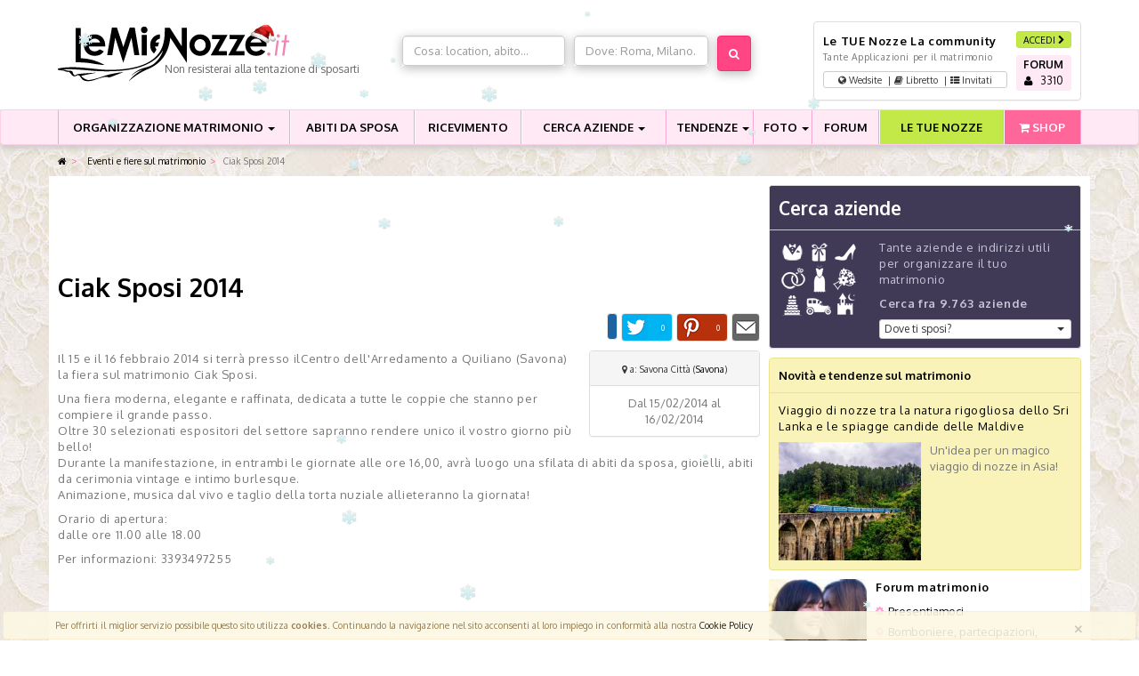

--- FILE ---
content_type: text/html; charset=UTF-8
request_url: https://www.lemienozze.it/eventi/ciak-sposi-2014.html
body_size: 11266
content:
<!doctype html><html class="no-js" lang="it"><head prefix="og: http://ogp.me/ns#"><meta charset="utf-8"><meta http-equiv="X-UA-Compatible" content="IE=edge,chrome=1"><title>Ciak Sposi 2014 - LeMieNozze.it</title><meta name="description" content="Il 15 e il 16 febbraio 2014 si terrà presso ilCentro dell&#039;Arredamento a Quiliano (Savona) la fiera sul matrimonio Ciak Sposi."><meta name="keywords" content="Ciak Sposi 2014,fiera matrimonio savona,fiera sposi savona"><meta property="fb:app_id" content="193557787414189" /><link href='https://fonts.googleapis.com/css?family=Oxygen:400,700,300&display=swap' rel='stylesheet' type='text/css'><link rel="stylesheet" href="https://www.lemienozze.it/css/18f07cd.css"><link href="https://www.lemienozze.it/css/d97a3b3.css" rel="preload" as="style" onload="this.rel='stylesheet'"><noscript><link rel="stylesheet" href="https://www.lemienozze.it/css/d97a3b3.css"></noscript><script src="//d27gtglsu4f4y2.cloudfront.net/prebid_hb_443_312.js" async></script><!--[if lte IE 9]><script type="text/javascript" src="//ajax.googleapis.com/ajax/libs/jquery/1.9.1/jquery.min.js"></script><![endif]--><script type="text/javascript" src="//ajax.googleapis.com/ajax/libs/jquery/1.10.0/jquery.min.js"></script><meta name="viewport" content="width=1024"/></head><body id="lmn_body"><div id="header_bn" align="center" class="bg-white"><!-- Responsive01 --></div><div id="header_container"><header id="top-header" data-fixed_top="false" class="bg-white"><div class="container"><div class="row"><div class="col-xs-12 col-md-4"><a class="logobefore" href="/" title="Matrimonio"><img src="https://www.lemienozze.it/images/logo.png" alt="Matrimonio - LeMieNozze.it" class="img-responsive logo" /></a><span class="slogan-header text-nowrap">Non resisterai alla tentazione di sposarti</span></div><div class="col-xs-12 col-md-4 margin-top" id="search_header"><section id="top-search"><div id="top-search-cont" class="margin-top"><form method="post" action="/operatori-matrimonio/form_ricerca/"><div class="row"><div id="top-search-col1" class="col-md-6"><div class="input-group shadow col-md-12"><div  id="search_type_keyword_control_group" class=" control-group"><div class=" controls" ><input type="text" id="search_type_keyword" name="search_type[keyword]"    widget_controls="1" class="col-xs-12 col-md-12 not-removable form-control" style="height:34px;background:#ffffff|important;" placeholder="Cosa: location, abito..." autocomplete="off" data-typeahead="input" data-typeahead-remote="/operatori-matrimonio/categoriaKeywords/autocomplete.json?q=%QUERY" /></div></div></div></div><div id="top-search-col2" class="col-md-5"><div class="input-group shadow"><div  id="search_type_geo_control_group" class=" control-group"><div class=" controls" ><input type="text" id="search_type_geo" name="search_type[geo]"    widget_controls="" class="col-xs-12 col-md-12 not-removable form-control" style="height:34px;" placeholder="Dove: Roma, Milano.." autocomplete="off" data-typeahead="input" data-typeahead-remote="/operatori-matrimonio/geoKeywords/autocomplete.json?q=%QUERY" /></div></div></div></div><div class="col-md-1"><div><button type="submit"                 id="search_type_search" name="search_type[search]" class="btn btn shadow btn-primary botton" style="line-height: 0;height: 40px"

><i class="icon-search"></i></button></div></div></div><input type="hidden" id="search_type__token" name="search_type[_token]"    class=" not-removable form-control" value="aiDAK-D1NHZniTb-s1hVo-aeG1yGCxn6wBw--weSOpU" /></form></div></section></div><div class="col-xs-12 col-md-4"><div class="boxlogin panel panel-default panel-body"><div class="row"><div class="col-xs-9 col-md-9"><p class="h5 h-nomargin"><strong>Le TUE Nozze</strong> La community</p><p class="text-small">Tante Applicazioni per il matrimonio</p><a rel="nofollow" href="/community/" title="Le TUE Nozze: la community dei nostri sposi" class="btn btn-default btn-app-top btn-block btn-xs"><i class="icon-globe"></i> Wedsite <span class="divisor">&nbsp;|&nbsp;</span><i class="icon-book"></i> Libretto <span class="divisor">&nbsp;|&nbsp;</span><i class="icon-th-list"></i> Invitati</a></div><div class="col-xs-3 col-md-3"><a id="dialog_login" href="/auth/login" data-ajax="/auth/login.ajax" class="btn btn-success btn-block btn-xs popup-login" rel="nofollow">ACCEDI <i class="icon-chevron-right"></i></a><a rel="nofollow" href="/forum/" title="Forum matrimonio" class="btn btn-top-forum btn-block btn-xs" data-toggle="tooltip" data-placement="bottom"><strong>FORUM</strong><br /><span class="icon icon-user"></span> &nbsp; <span data-forum-load="/forum/counter.php" id="_forum-counter"><i class="icon-spinner"></i></span></a></div></div></div></div></div></div></header></div><nav class="navbar navbar-menu" data-fixed_top="false"><div class="container"><div class="navbar-header"><button type="button" class="navbar-toggle collapsed" data-toggle="collapse" data-target="#navbar" aria-expanded="false" aria-controls="navbar"><span class="sr-only">Menu</span><span class="icon-bar"></span><span class="icon-bar"></span><span class="icon-bar"></span></button><a class="navbar-brand" href="#">Naviga il menù</a></div><div id="navbar" class="navbar-collapse collapse" aria-expanded="false" style="height: 1px;"><ul class="nav navbar-nav menu-ul"><li class="dropdown nav-first-level menu01 yeb-dropdown-main" id="dropdown-organizzazione"><a href="/organizzazione-matrimonio/" title="Consigli utili per organizzare il tuo matrimonio" class="text-nowrap" >ORGANIZZAZIONE MATRIMONIO <span class="caret"></span></a><ul class="dropdown-menu drop-desktop" role="menu" id="drop-organizzazione"><li><p class="text-center single-li-col"><strong>TANTI CONSIGLI UTILI PER IL TUO MATRIMONIO</strong></p><div class="row all-li-col"><div class="col-md-4 col-xs-12 single-li-col"><ul class="nomarg-ul"><li><a href="/organizzazione-matrimonio/abito-sposa.php">Abiti da sposa, scarpe e accessori</a></li><li><a href="/organizzazione-matrimonio/abito-da-sposo-e-accessori.php">Abito da sposo e accessori</a></li><li><a href="/organizzazione-matrimonio/addio-al-nubilato-e-addio-al-celibato.php">Addio al nubilato e addio al celibato</a></li><li><a href="/organizzazione-matrimonio/auto-matrimonio.php">Auto per il matrimonio</a></li><li><a href="/organizzazione-matrimonio/confetti-e-bomboniere-matrimonio.php">Bomboniere per il matrimonio</a></li><li><a href="/organizzazione-matrimonio/fedi-nuziali-e-anello-di-fidanzamento.php">Fedi nuziali e anello di fidanzamento</a></li></ul></div><div class="col-md-4 col-xs-12 single-li-col"><ul class="nomarg-ul"><li><a href="/organizzazione-matrimonio/bouquet-addobbo-floreale.php">Fiori e addobbi floreali per il matrimonio</a></li><li><a href="/organizzazione-matrimonio/foto-matrimonio-e-video-matrimonio.php">Foto e video del matrimonio</a></li><li><a href="/organizzazione-matrimonio/lista-di-nozze.php">Lista di nozze</a></li><li><a href="/organizzazione-matrimonio/musica-matrimonio-e-intrattenimento-matrimonio.php">Musica matrimonio e intrattenimento</a></li><li><a href="/organizzazione-matrimonio/tableau-e-partecipazioni-matrimonio.php">Partecipazioni di matrimonio</a></li><li><a href="/organizzazione-matrimonio/pre-matrimonio.php">Prima del matrimonio</a></li></ul></div><div class="col-md-4 col-xs-12 single-li-col"><ul class="nomarg-ul"><li><a href="/organizzazione-matrimonio/ricevimento-di-matrimonio.php">Ricevimento, location e catering</a></li><li><a href="/organizzazione-matrimonio/scelta-rito-matrimonio.php">Rito del matrimonio, burocrazia e formalità</a></li><li><a href="/organizzazione-matrimonio/testimoni-di-nozze-damigelle-paggetti-invitati.php">Testimoni di nozze, damigelle e paggetti</a></li><li><a href="/organizzazione-matrimonio/trucco-sposa-e-acconciatura-sposa.php">Trucco da sposa, acconciatura e benessere</a></li><li><a href="/organizzazione-matrimonio/tutto-sul-viaggio-di-nozze.php">Viaggio di nozze</a></li></ul></div></div></li></ul></li><li class="nav-first-level menu02"><a href="/organizzazione-matrimonio/abito-sposa.php" title="Consigli per la scelta dell'abito da sposa" class="text-nowrap">ABITI DA SPOSA</a></li><li class="nav-first-level menu03"><a href="/organizzazione-matrimonio/ricevimento-di-matrimonio.php" title="Ricevimento di matrimonio">RICEVIMENTO</a></li><li class="dropdown nav-first-level menu04" id="dropdown-cerca-aziende"><a href="/operatori-matrimonio/" title="Cerca aziende per il tuo matrimonio" class="text-nowrap" >CERCA AZIENDE <span class="caret"></span></a><ul class="dropdown-menu drop-desktop all-li-col" role="menu" id="drop-cerca-aziende"><li class="col-md-4 col-xs-12 single-li-col"><span class="group-li"><p><strong>SPOSA E SPOSO</strong></p></span><ul class="nomarg-ul"><li><a href="/operatori-matrimonio/vestiti_da_sposa/">Abiti da sposa</a></li><li><a href="/operatori-matrimonio/scarpe_e_accessori/">Accessori e scarpe sposa e sposo</a></li><li><a href="/operatori-matrimonio/acconciature-sposa/">Acconciature sposa</a></li><li><a href="/operatori-matrimonio/gioielli/">Fedi nuziali e gioielli</a></li><li><a href="/operatori-matrimonio/trucco_e_acconciatura/">Trucco sposa</a></li><li><a href="/operatori-matrimonio/vestiti_da_sposo/">Vestiti sposo</a></li></ul></li><li class="col-md-4 col-xs-12 single-li-col"><span class="group-li"><p><strong>FORNITORI</strong></p></span><ul class="nomarg-ul"><li><a href="/operatori-matrimonio/addobbi-matrimonio/">Addobbi matrimonio</a></li><li><a href="/operatori-matrimonio/animazione-matrimonio/">Animazione matrimonio</a></li><li><a href="/operatori-matrimonio/bomboniere/">Bomboniere matrimonio</a></li><li><a href="/operatori-matrimonio/fiori_e_addobbi/">Fiori matrimonio</a></li><li><a href="/operatori-matrimonio/fotografie_e_video/">Fotografo matrimonio</a></li><li><a href="/operatori-matrimonio/servizi_e_novita_per_il_matrimonio/">Idee originali matrimonio</a></li><li><a href="/operatori-matrimonio/liste_di_nozze/">Lista di nozze</a></li><li><a href="/operatori-matrimonio/musica_e_intrattenimento/">Musica matrimonio</a></li><li><a href="/operatori-matrimonio/noleggi_auto_da_cerimonia/">Noleggio auto matrimonio</a></li><li><a href="/operatori-matrimonio/partecipazioni_e_tableau/">Partecipazioni matrimonio</a></li><li><a href="/operatori-matrimonio/viaggi_di_nozze/">Viaggi di nozze</a></li><li><a href="/operatori-matrimonio/video-matrimonio/">Video matrimonio</a></li><li><a href="/operatori-matrimonio/wedding_planner/">Wedding Planner</a></li></ul></li><li class="col-md-4 col-xs-12 single-li-col"><span class="group-li"><p><strong>RICEVIMENTO</strong></p></span><ul class="nomarg-ul"><li><a href="/operatori-matrimonio/catering_e_torte_nuziali/">Catering matrimonio</a></li><li><a href="/operatori-matrimonio/luoghi_per_il_ricevimento/">Sale ricevimenti - Location matrimoni</a></li><li><a href="/operatori-matrimonio/torte-nuziali/">Torte nuziali</a></li><li class="offerte-li-a"><a href="/offerte-matrimonio/" class="offerte-a">Offerte, sconti e promozioni per il matrimonio</a></li></ul></li></ul></li><li class="dropdown nav-first-level menu05 yeb-dropdown-main" id="dropdown-tendenze"><a href="/news/index.html"  title="Tendenze e novità sul matrimonio" class="text-nowrap" >TENDENZE <span class="caret"></span></a><ul class="dropdown-menu drop-desktop" role="menu" id="drop-news"><li><div class="row all-li-col"><p class="text-center single-li-col"><strong>ULTIME NOVITA' E TENDENZE SUL MATRIMONIO</strong></p><div class="col-md-4 col-xs-12 single-li-col"><ul class="nomarg-ul"><li><a href="/news/categoria/abiti-e-accessori-sposa/" title="Novità e tendenze Abiti e accessori sposa">Abiti e accessori sposa</a></li><li><a href="/news/categoria/abiti-e-accessori-sposo/" title="Novità e tendenze Abiti e accessori sposo">Abiti e accessori sposo</a></li><li><a href="/news/categoria/addio-nubilato-e-celibato/" title="Novità e tendenze Addio al nubilato e al celibato">Addio al nubilato e al celibato</a></li><li><a href="/news/categoria/auto-matrimonio/" title="Novità e tendenze Auto matrimonio">Auto matrimonio</a></li><li><a href="/news/categoria/bomboniere-matrimonio/" title="Novità e tendenze Bomboniere matrimonio">Bomboniere matrimonio</a></li></ul></div><div class="col-md-4 col-xs-12 single-li-col"><ul class="nomarg-ul"><li><a href="/news/categoria/fedi-nuziali-e-gioielli/" title="Novità e tendenze Fedi nuziali e gioielli">Fedi nuziali e gioielli</a></li><li><a href="/news/categoria/fiori-e-addobbi-matrimonio/" title="Novità e tendenze Fiori e addobbi matrimonio">Fiori e addobbi matrimonio</a></li><li><a href="/news/categoria/foto-e-video-matrimonio/" title="Novità e tendenze Foto e video matrimonio">Foto e video matrimonio</a></li><li><a href="/news/categoria/intrattenimento-e-animazione-matrimonio/" title="Novità e tendenze Intrattenimento e animazione matrimonio">Intrattenimento e animazione matrimonio</a></li><li><a href="/news/categoria/lista-di-nozze/" title="Novità e tendenze Lista di nozze">Lista di nozze</a></li></ul></div><div class="col-md-4 col-xs-12 single-li-col"><ul class="nomarg-ul"><li><a href="/news/categoria/organizzazione-matrimonio/" title="Novità e tendenze Organizzazione matrimonio">Organizzazione matrimonio</a></li><li><a href="/news/categoria/ricevimento-matrimonio/" title="Novità e tendenze Ricevimento matrimonio">Ricevimento matrimonio</a></li><li><a href="/news/categoria/tableau-e-partecipazioni-matrimonio/" title="Novità e tendenze Tableau e partecipazioni matrimonio">Tableau e partecipazioni matrimonio</a></li><li><a href="/news/categoria/trucco-e-acconciatura-sposa/" title="Novità e tendenze Trucco e acconciatura sposa">Trucco e acconciatura sposa</a></li><li><a href="/news/categoria/viaggio-di-nozze/" title="Novità e tendenze Viaggio di nozze">Viaggio di nozze</a></li></ul></div></div></li></ul></li><li class="dropdown nav-first-level menu06 yeb-dropdown-main" id="dropdown-foto"><a href="/gallerie/" title="Foto e idee per il matrimonio" class="text-nowrap" >FOTO <span class="caret"></span></a><ul class="dropdown-menu drop-desktop" role="menu" id="drop-foto"><li><div class="row all-li-col"><p class="text-center single-li-col"><strong>TANTE FOTO E IDEE PER IL TUO MATRIMONIO</strong></p><div class="col-md-4 col-xs-12 single-li-col"><ul class="nomarg-ul"><li><a href="/gallerie/foto-abiti-da-sposa/" title="Foto e idee Abiti da sposa">Abiti da sposa</a></li><li><a href="/gallerie/foto-acconciature-sposa/" title="Foto e idee Acconciature da sposa">Acconciature da sposa</a></li><li><a href="/gallerie/foto-bouquet-sposa/" title="Foto e idee Bouquet per la sposa">Bouquet per la sposa</a></li></ul></div><div class="col-md-4 col-xs-12 single-li-col"><ul class="nomarg-ul"><li><a href="/gallerie/foto-fedi-nuziali/" title="Foto e idee Fedi nuziali e gioielli">Fedi nuziali e gioielli</a></li><li><a href="/gallerie/foto-fiori-e-allestimenti-matrimonio/" title="Foto e idee Fiori e allestimenti per il matrimonio">Fiori e allestimenti per il matrimonio</a></li><li><a href="/gallerie/torte-nuziali-foto/" title="Foto e idee Torte nuziali">Torte nuziali</a></li></ul></div><div class="col-md-4 col-xs-12 single-li-col"><ul class="nomarg-ul"><li><a href="/gallerie/foto-trucco-sposa/" title="Foto e idee Trucco da sposa">Trucco da sposa</a></li></ul></div></div></li></ul></li><li class="nav-first-level menu07"><a href="/forum/" title="Forum matrimonio">FORUM</a></li><li class="nav-first-level menu08"><a href="/community/" title="La community degli sposi" class="menu-letuenozze text-nowrap">LE TUE NOZZE</a></li><li class="nav-first-level menu09"><a href="https://www.lemienozzeshop.it" title="Bomboniere e accessori per il matrimonio" class="menu-shop"><span class="icon icon-shopping-cart icon-white"></span> SHOP</a></li></ul></div><!--/.nav-collapse --></div></nav><nav  class="container hidden-xs"><ul class="breadcrumb"><li><a href="/" title="Tutto per il matrimonio"><i class="icon-home"></i></a><span class="divider"></span></li><li class=""><a href="/eventi/index.html" title="">            Eventi e fiere sul matrimonio
        </a><span class="divider"></span></li><li class="active">Ciak Sposi 2014    </li></ul></nav><div class="container bg-white margin-bottom"><div class="row margin-top"><div class="col-md-double col-xs-12"><!--BNR prj_728x90_atf --><div id='prj_728x90_atf' class="text-center" style="height:95px;"></div><!------------------------><h1 class="no-margin-top no-margin-bottom">Ciak Sposi 2014</h1><h2 class="sottotitolo"></h2><!--
<div class="social-bar"><div class="pull-left margin-horizontal"><a href="https://twitter.com/share" class="twitter-share-button" data-lang="it" data-url="https://www.lemienozze.it/eventi/ciak-sposi-2014.html" rel="nofollow"></a></div><div class="pull-left margin-horizontal"><div class="g-plusone" data-size="medium" data-href="https://www.lemienozze.it/eventi/ciak-sposi-2014.html"></div></div><div class="pull-left"><div class="fb-like" data-href="https://www.lemienozze.it/eventi/ciak-sposi-2014.html" data-layout="button_count" data-action="like" data-show-faces="false" data-share="true"></div></div><div class="pull-right"><a class="btn btn-xs" rel="nofollow" href="mailto:?subject=&body=Ti segnalo questa pagina su lemienozze.it che potrebbe interessarti:%0d%0dhttps://www.lemienozze.it/eventi/ciak-sposi-2014.html" title="Segnala  ad un tuo amico" target="_blank"><span class="icon-envelope"></span></a></div><div class="clearfix"></div></div>
--><div class="social-bar"><div class="social-mail social-slide" data-toggle="tooltip" data-placement="top" title="Invia ad un amico"></div><div class="social-pinterest social-slide" data-toggle="tooltip" data-placement="top" title="Condividi con Pinterest"></div><div class="social-twitter social-slide" data-toggle="tooltip" data-placement="top" title="Twitta"></div><div class="fb-xs"><div class="fb-like pull-right fb-like-share-cont" data-href="https://www.lemienozze.it/eventi/ciak-sposi-2014.html" data-layout="button_count" data-action="like" data-show-faces="false" data-share="true"></div></div><div class="clearfix"></div></div><script>
    (function ($) {
        $.fn.getSocialShareCount = function (options) {
            var settings = $.extend({
                url_check: "https://www.lemienozze.it",
                _selected_social: "facebook"
            }, options);

            var _elemento = this;
            settings.url_check = settings.url_check.replace("testlmn.gaya.lan", "www.lemienozze.it");
            settings.url_check = settings.url_check.replace("/app_dev.php", "");

            if (settings._selected_social != "mail" && settings._selected_social != "preferiti") {
                $.ajax({
                    url: 'https://www.lemienozze.it/share_counts.json',
                    type: 'post',
                    async: true,
                    data: {'url_for_count': settings.url_check, 'sel_social': settings._selected_social}
                }).done(function (returned) {
                  var share_value = 0;
                  if(returned.output){

                    share_value = returned.output.toString();
                    if (!share_value)
                        share_value = 0;
                    if (share_value > 0) {
                        _elemento.html('<span class="share_value">' + share_value + '</span>');
                        _elemento.addClass("social-slide-value");
                    }
                  }else{
                    _elemento.html('<span class="share_value">' + share_value + '</span>');
                    _elemento.addClass("social-slide-value");
                  }
                });
            }
            switch (settings._selected_social) {
                case "facebook":
                    _elemento.on("click", function () {
                        popUp = window.open(
                                'http://www.facebook.com/sharer.php?u=' + settings.url_check,
                                'popupwindow',
                                'scrollbars=yes,width=800,height=400');
                        popUp.focus();
                        return false;
                    });
                    break;
                case "pinterest":
                    _elemento.on("click", function () {
                        popUp = window.open(
                                'http://pinterest.com/pin/create/button/?url=' + settings.url_check + '&amp;media=&amp;description=',
                                'popupwindow',
                                'scrollbars=yes,width=800,height=400');
                        popUp.focus();
                        return false;
                    });
                    break;
                case "twitter":
                    _elemento.on("click", function () {
                        popUp = window.open(
                                'http://twitter.com/intent/tweet?text=\'\' @' + settings.url_check,
                                'popupwindow',
                                'scrollbars=yes,width=800,height=400');
                        popUp.focus();
                        return false;
                    });
                    break;
                case "mail":
                    _elemento.on("click", function () {
                        window.location.href = "mailto:?subject=LeMieNozze.it:&body=Ti segnalo questa pagina su lemienozze.it che potrebbe interessarti:  "+settings.url_check;

                    });
                    break;
            }

        }
    }(jQuery));

    $(function () {

        $(".social-facebook").getSocialShareCount({
            url_check: window.location.href,
        });

        $(".social-twitter").getSocialShareCount({
            url_check: window.location.href,
            _selected_social: "twitter"
        });

        $(".social-pinterest").getSocialShareCount({
            url_check: window.location.href,
            _selected_social: "pinterest"
        });

        $(".social-mail").getSocialShareCount({
            url_check: window.location.href,
            _selected_social: "mail"
        });




        $('[data-toggle="tooltip"]').tooltip();
    });
</script><div class="pull-right margin-left col-md-3 col-xs-12" style="padding-right: 0"><div class="panel panel-default"><div class="panel-heading text-center"><small><i class="icon-map-marker"></i> a: Savona Città (<a href="/operatori-matrimonio/provincia/savona.html" title="Matrimonio a Savona">Savona</a>)</small></div><div class="panel-body text-center">
                Dal 15/02/2014 al 16/02/2014 
            </div></div></div><p><p>Il 15 e il 16 febbraio 2014 si terrà presso ilCentro dell'Arredamento a Quiliano (Savona) la fiera sul matrimonio Ciak Sposi.</p><p>Una fiera moderna, elegante e raffinata, dedicata a tutte le coppie che stanno per compiere il grande passo.<br />
Oltre 30 selezionati espositori del settore sapranno rendere unico il vostro giorno più bello!<br />
Durante la manifestazione, in entrambi le giornate alle ore 16,00, avrà luogo una sfilata di abiti da sposa, gioielli, abiti da cerimonia vintage e intimo burlesque.<br />
Animazione, musica dal vivo e taglio della torta nuziale allieteranno la giornata!</p><p>Orario di apertura:<br />
dalle ore 11.00 alle 18.00</p><p>Per informazioni: 3393497255</p></p></div><div class="col-md-300 col-xs-12"><section class="panel panel-default panel-viola" id="box-cerca-aziende"><div class="panel-heading"><h2 class="panel-h">Cerca aziende</h2></div><div class="panel-body"><div class="row"><div class="hidden-xs col-md-4"><img src="https://www.lemienozze.it/images/colonna-dx/anteprima-white.png" alt="Tante aziende e indirizzi utili per organizzare il tuo matrimonio" class="img-responsive"></div><div class="col-md-8"><p>Tante aziende e indirizzi utili per organizzare il tuo matrimonio</p><p><strong>Cerca fra 9.763 aziende</strong></p><div class="dropdown"><button class="btn btn-default btn-xs btn-block dropdown-toggle button-dropdown" type="button" id="dropdownMenu1" data-toggle="dropdown" aria-expanded="true">
                        Dove ti sposi?
                        <span class="caret"></span></button><ul class="dropdown-menu select-dropdown" role="menu" aria-labelledby="dropdownMenu1"><li><a role="menu-item" href="/operatori-matrimonio/provincia/agrigento.html">Agrigento</a></li><li><a role="menu-item" href="/operatori-matrimonio/provincia/alessandria.html">Alessandria</a></li><li><a role="menu-item" href="/operatori-matrimonio/provincia/ancona.html">Ancona</a></li><li><a role="menu-item" href="/operatori-matrimonio/provincia/aosta.html">Aosta</a></li><li><a role="menu-item" href="/operatori-matrimonio/provincia/arezzo.html">Arezzo</a></li><li><a role="menu-item" href="/operatori-matrimonio/provincia/ascoli-piceno.html">Ascoli Piceno</a></li><li><a role="menu-item" href="/operatori-matrimonio/provincia/asti.html">Asti</a></li><li><a role="menu-item" href="/operatori-matrimonio/provincia/avellino.html">Avellino</a></li><li><a role="menu-item" href="/operatori-matrimonio/provincia/bari.html">Bari</a></li><li><a role="menu-item" href="/operatori-matrimonio/provincia/barletta-andria-trani.html">Barletta Andria Trani</a></li><li><a role="menu-item" href="/operatori-matrimonio/provincia/belluno.html">Belluno</a></li><li><a role="menu-item" href="/operatori-matrimonio/provincia/benevento.html">Benevento</a></li><li><a role="menu-item" href="/operatori-matrimonio/provincia/bergamo.html">Bergamo</a></li><li><a role="menu-item" href="/operatori-matrimonio/provincia/biella.html">Biella</a></li><li><a role="menu-item" href="/operatori-matrimonio/provincia/bologna.html">Bologna</a></li><li><a role="menu-item" href="/operatori-matrimonio/provincia/bolzano.html">Bolzano</a></li><li><a role="menu-item" href="/operatori-matrimonio/provincia/brescia.html">Brescia</a></li><li><a role="menu-item" href="/operatori-matrimonio/provincia/brindisi.html">Brindisi</a></li><li><a role="menu-item" href="/operatori-matrimonio/provincia/cagliari.html">Cagliari</a></li><li><a role="menu-item" href="/operatori-matrimonio/provincia/caltanissetta.html">Caltanissetta</a></li><li><a role="menu-item" href="/operatori-matrimonio/provincia/campobasso.html">Campobasso</a></li><li><a role="menu-item" href="/operatori-matrimonio/provincia/carbonia-iglesias.html">Carbonia Iglesias</a></li><li><a role="menu-item" href="/operatori-matrimonio/provincia/caserta.html">Caserta</a></li><li><a role="menu-item" href="/operatori-matrimonio/provincia/catania.html">Catania</a></li><li><a role="menu-item" href="/operatori-matrimonio/provincia/catanzaro.html">Catanzaro</a></li><li><a role="menu-item" href="/operatori-matrimonio/provincia/chieti.html">Chieti</a></li><li><a role="menu-item" href="/operatori-matrimonio/provincia/como.html">Como</a></li><li><a role="menu-item" href="/operatori-matrimonio/provincia/cosenza.html">Cosenza</a></li><li><a role="menu-item" href="/operatori-matrimonio/provincia/cremona.html">Cremona</a></li><li><a role="menu-item" href="/operatori-matrimonio/provincia/crotone.html">Crotone</a></li><li><a role="menu-item" href="/operatori-matrimonio/provincia/cuneo.html">Cuneo</a></li><li><a role="menu-item" href="/operatori-matrimonio/provincia/enna.html">Enna</a></li><li><a role="menu-item" href="/operatori-matrimonio/provincia/fermo.html">Fermo</a></li><li><a role="menu-item" href="/operatori-matrimonio/provincia/ferrara.html">Ferrara</a></li><li><a role="menu-item" href="/operatori-matrimonio/provincia/firenze.html">Firenze</a></li><li><a role="menu-item" href="/operatori-matrimonio/provincia/foggia.html">Foggia</a></li><li><a role="menu-item" href="/operatori-matrimonio/provincia/forli-cesena.html">Forlì Cesena</a></li><li><a role="menu-item" href="/operatori-matrimonio/provincia/frosinone.html">Frosinone</a></li><li><a role="menu-item" href="/operatori-matrimonio/provincia/genova.html">Genova</a></li><li><a role="menu-item" href="/operatori-matrimonio/provincia/gorizia.html">Gorizia</a></li><li><a role="menu-item" href="/operatori-matrimonio/provincia/grosseto.html">Grosseto</a></li><li><a role="menu-item" href="/operatori-matrimonio/provincia/imperia.html">Imperia</a></li><li><a role="menu-item" href="/operatori-matrimonio/provincia/isernia.html">Isernia</a></li><li><a role="menu-item" href="/operatori-matrimonio/provincia/laquila.html">L&#039;Aquila</a></li><li><a role="menu-item" href="/operatori-matrimonio/provincia/la-spezia.html">La Spezia</a></li><li><a role="menu-item" href="/operatori-matrimonio/provincia/latina.html">Latina</a></li><li><a role="menu-item" href="/operatori-matrimonio/provincia/lecce.html">Lecce</a></li><li><a role="menu-item" href="/operatori-matrimonio/provincia/lecco.html">Lecco</a></li><li><a role="menu-item" href="/operatori-matrimonio/provincia/livorno.html">Livorno</a></li><li><a role="menu-item" href="/operatori-matrimonio/provincia/lodi.html">Lodi</a></li><li><a role="menu-item" href="/operatori-matrimonio/provincia/lucca.html">Lucca</a></li><li><a role="menu-item" href="/operatori-matrimonio/provincia/macerata.html">Macerata</a></li><li><a role="menu-item" href="/operatori-matrimonio/provincia/mantova.html">Mantova</a></li><li><a role="menu-item" href="/operatori-matrimonio/provincia/massa-carrara.html">Massa Carrara</a></li><li><a role="menu-item" href="/operatori-matrimonio/provincia/matera.html">Matera</a></li><li><a role="menu-item" href="/operatori-matrimonio/provincia/medio-campidano.html">Medio Campidano</a></li><li><a role="menu-item" href="/operatori-matrimonio/provincia/messina.html">Messina</a></li><li><a role="menu-item" href="/operatori-matrimonio/provincia/milano.html">Milano</a></li><li><a role="menu-item" href="/operatori-matrimonio/provincia/modena.html">Modena</a></li><li><a role="menu-item" href="/operatori-matrimonio/provincia/monza-e-brianza.html">Monza e Brianza</a></li><li><a role="menu-item" href="/operatori-matrimonio/provincia/napoli.html">Napoli</a></li><li><a role="menu-item" href="/operatori-matrimonio/provincia/novara.html">Novara</a></li><li><a role="menu-item" href="/operatori-matrimonio/provincia/nuoro.html">Nuoro</a></li><li><a role="menu-item" href="/operatori-matrimonio/provincia/olbia-tempio.html">Olbia Tempio</a></li><li><a role="menu-item" href="/operatori-matrimonio/provincia/oristano.html">Oristano</a></li><li><a role="menu-item" href="/operatori-matrimonio/provincia/padova.html">Padova</a></li><li><a role="menu-item" href="/operatori-matrimonio/provincia/palermo.html">Palermo</a></li><li><a role="menu-item" href="/operatori-matrimonio/provincia/parma.html">Parma</a></li><li><a role="menu-item" href="/operatori-matrimonio/provincia/pavia.html">Pavia</a></li><li><a role="menu-item" href="/operatori-matrimonio/provincia/perugia.html">Perugia</a></li><li><a role="menu-item" href="/operatori-matrimonio/provincia/pesarourbino.html">Pesaro Urbino</a></li><li><a role="menu-item" href="/operatori-matrimonio/provincia/pescara.html">Pescara</a></li><li><a role="menu-item" href="/operatori-matrimonio/provincia/piacenza.html">Piacenza</a></li><li><a role="menu-item" href="/operatori-matrimonio/provincia/pisa.html">Pisa</a></li><li><a role="menu-item" href="/operatori-matrimonio/provincia/pistoia.html">Pistoia</a></li><li><a role="menu-item" href="/operatori-matrimonio/provincia/pordenone.html">Pordenone</a></li><li><a role="menu-item" href="/operatori-matrimonio/provincia/potenza.html">Potenza</a></li><li><a role="menu-item" href="/operatori-matrimonio/provincia/prato.html">Prato</a></li><li><a role="menu-item" href="/operatori-matrimonio/provincia/ragusa.html">Ragusa</a></li><li><a role="menu-item" href="/operatori-matrimonio/provincia/ravenna.html">Ravenna</a></li><li><a role="menu-item" href="/operatori-matrimonio/provincia/reggio-calabria.html">Reggio Calabria</a></li><li><a role="menu-item" href="/operatori-matrimonio/provincia/reggio-emilia.html">Reggio Emilia</a></li><li><a role="menu-item" href="/operatori-matrimonio/provincia/rieti.html">Rieti</a></li><li><a role="menu-item" href="/operatori-matrimonio/provincia/rimini.html">Rimini</a></li><li><a role="menu-item" href="/operatori-matrimonio/provincia/roma.html">Roma</a></li><li><a role="menu-item" href="/operatori-matrimonio/provincia/rovigo.html">Rovigo</a></li><li><a role="menu-item" href="/operatori-matrimonio/provincia/salerno.html">Salerno</a></li><li><a role="menu-item" href="/operatori-matrimonio/provincia/sassari.html">Sassari</a></li><li><a role="menu-item" href="/operatori-matrimonio/provincia/savona.html">Savona</a></li><li><a role="menu-item" href="/operatori-matrimonio/provincia/siena.html">Siena</a></li><li><a role="menu-item" href="/operatori-matrimonio/provincia/siracusa.html">Siracusa</a></li><li><a role="menu-item" href="/operatori-matrimonio/provincia/sondrio.html">Sondrio</a></li><li><a role="menu-item" href="/operatori-matrimonio/provincia/taranto.html">Taranto</a></li><li><a role="menu-item" href="/operatori-matrimonio/provincia/teramo.html">Teramo</a></li><li><a role="menu-item" href="/operatori-matrimonio/provincia/terni.html">Terni</a></li><li><a role="menu-item" href="/operatori-matrimonio/provincia/torino.html">Torino</a></li><li><a role="menu-item" href="/operatori-matrimonio/provincia/trapani.html">Trapani</a></li><li><a role="menu-item" href="/operatori-matrimonio/provincia/trento.html">Trento</a></li><li><a role="menu-item" href="/operatori-matrimonio/provincia/treviso.html">Treviso</a></li><li><a role="menu-item" href="/operatori-matrimonio/provincia/trieste.html">Trieste</a></li><li><a role="menu-item" href="/operatori-matrimonio/provincia/udine.html">Udine</a></li><li><a role="menu-item" href="/operatori-matrimonio/provincia/varese.html">Varese</a></li><li><a role="menu-item" href="/operatori-matrimonio/provincia/venezia.html">Venezia</a></li><li><a role="menu-item" href="/operatori-matrimonio/provincia/verbania.html">Verbano Cusio Ossola</a></li><li><a role="menu-item" href="/operatori-matrimonio/provincia/vercelli.html">Vercelli</a></li><li><a role="menu-item" href="/operatori-matrimonio/provincia/verona.html">Verona</a></li><li><a role="menu-item" href="/operatori-matrimonio/provincia/vibo-valentia.html">Vibo Valentia</a></li><li><a role="menu-item" href="/operatori-matrimonio/provincia/vicenza.html">Vicenza</a></li><li><a role="menu-item" href="/operatori-matrimonio/provincia/viterbo.html">Viterbo</a></li></ul></div></div></div></div></section><section class="panel panel-default panel-oro"><header class="panel-heading"><span class="h5">Novità e tendenze sul matrimonio</span></header><div class="panel-body"><p><a href="/news/idea-per-il-viaggio-di-nozze-in-asia-tra-la-natura-dello-sri-lanka-e-le-spiagge-candide-delle-maldive.html">Viaggio di nozze tra la natura rigogliosa dello Sri Lanka e le spiagge candide delle Maldive</a></p><div class="row"><div class="col-md-6 col-xs-12"><a href="/news/idea-per-il-viaggio-di-nozze-in-asia-tra-la-natura-dello-sri-lanka-e-le-spiagge-candide-delle-maldive.html" title="Viaggio di nozze tra la natura rigogliosa dello Sri Lanka e le spiagge candide delle Maldive"><img src="https://www.lemienozze.it/preview//wordpress/wp-content/uploads/2022/07/Trenonelbosco.jpg" alt="Viaggio di nozze tra la natura rigogliosa dello Sri Lanka e le spiagge candide delle Maldive"  style="width:100%" /></a></div><div class="col-md-6 col-xs-12">
                Un&#039;idea per un magico viaggio di nozze in Asia!
                            </div></div></div></section><section class="panel panel-default panel-col-dx"><div class="row margin-bottom"><div class="col-md-4 col-xs-4"><img src="https://www.lemienozze.it/images/colonna-dx/box-forum.jpg" alt="Forum matrimonio" class="img-responsive" style="width:100%"></div><div class="col-md-8 col-xs-8"><header><p><a href="/forum/">Forum matrimonio</a></p></header><ul class="list-unstyled"><li class="list-unstyled-li"><a href="/forum/presentiamoci-f57.html" class="list-unstyled-a">Presentiamoci</a></li><li class="list-unstyled-li"><a href="/forum/tableau-matrimonio-assegnazione-posti.html" class="list-unstyled-a">Bomboniere, partecipazioni, tableau per il matrimonio</a></li><li class="list-unstyled-li"><a href="/forum/abito-sposa.html" class="list-unstyled-a">Abito da sposa e da sposo</a></li></ul></div></div></section><section class="panel panel-default panel-col-dx"><div class="row margin-bottom"><div class="col-md-4 col-xs-4"><img src="https://www.lemienozze.it/images/colonna-dx/box-stile.jpg" alt="Guida alla scelta dei fiori per il giorno del tuo matrimonio" class="img-responsive" style="width:100%" /></div><div class="col-md-8 col-xs-8"><header><p><a href="/organizzazione-matrimonio/scegli-fiori.php" title="Come scegliere i fiori basandoti sul tuo stile">Trova il tuo stile</a></p></header>
                Scegli l'addobbo floreale e il bouquet più adeguato alla tua personalità
            </div></div></section><section class="panel panel-default panel-col-dx"><div class="row margin-bottom"><div class="col-md-4 col-xs-4"><img src="https://www.lemienozze.it/images/colonna-dx/box-libretto.jpg" alt="libretto messa matrimonio" class="img-responsive" style="width:100%"></div><div class="col-md-8 col-xs-8"><header><p><a href="/organizzazione-matrimonio/libretto-matrimonio.php">Il libretto del matrimonio: crealo subito</a></p></header>			
                Scegli le letture per la tua cerimonia di nozze e scarica il libretto da stampare
            </div></div></section><section class="panel panel-default panel-col-dx"><div class="row margin-bottom"><div class="col-md-4 col-xs-4"><img src="https://www.lemienozze.it/images/colonna-dx/box-location.jpg" alt="Scegli la location del tuo matrimonio" class="img-responsive" style="width:100%"></div><div class="col-md-8 col-xs-8"><header><p><a href="/operatori-matrimonio/luoghi_per_il_ricevimento/" title="Luoghi per il ricevimento - Location Matrimonio">Scegli la tua location da sogno</a></p></header><p>Ville, favolosi castelli, agriturismi e ristoranti</p><div class="dropdown"><button class="btn btn-default btn-xs btn-block dropdown-toggle button-dropdown" type="button" id="dropdown-organizza-dx" data-toggle="dropdown" aria-expanded="true">
                        Scegli una location
                        <span class="caret"></span></button><ul class="dropdown-menu select-dropdown" role="menu" aria-labelledby="dropdown-organizza-dx"><li><a role="menu-item" href="/operatori-matrimonio/luoghi_per_il_ricevimento/agriturismi_matrimoni.html">Agriturismi, casali e masserie per matrimoni</a></li><li><a role="menu-item" href="/operatori-matrimonio/luoghi_per_il_ricevimento/borghi_matrimoni.html">Borghi per matrimoni</a></li><li><a role="menu-item" href="/operatori-matrimonio/luoghi_per_il_ricevimento/castelli_matrimoni.html">Castelli per matrimoni</a></li><li><a role="menu-item" href="/operatori-matrimonio/luoghi_per_il_ricevimento/dimore_storiche_matrimoni.html">Dimore storiche per matrimoni</a></li><li><a role="menu-item" href="/operatori-matrimonio/luoghi_per_il_ricevimento/hotel_matrimoni.html">Hotel per matrimoni</a></li><li><a role="menu-item" href="/operatori-matrimonio/luoghi_per_il_ricevimento/location_matrimonio_chiesa.html">Location matrimonio con chiesa interna</a></li><li><a role="menu-item" href="/operatori-matrimonio/luoghi_per_il_ricevimento/location_matrimonio_piscina.html">Location matrimonio con piscina</a></li><li><a role="menu-item" href="/operatori-matrimonio/luoghi_per_il_ricevimento/location_matrimonio_originali.html">Location matrimonio originale</a></li><li><a role="menu-item" href="/operatori-matrimonio/luoghi_per_il_ricevimento/location_matrimonio_mare.html">Location matrimonio sul mare</a></li><li><a role="menu-item" href="/operatori-matrimonio/luoghi_per_il_ricevimento/ristoranti_matrimoni.html">Ristoranti per matrimoni</a></li><li><a role="menu-item" href="/operatori-matrimonio/luoghi_per_il_ricevimento/ville_matrimoni.html">Ville per matrimoni</a></li></ul></div></div></div></section><div class="panel panel-default panel-group-dx"><header class="panel-heading"><ul class="list-inline" style="margin-bottom: 0"><li><span class="h5">Seguici anche su:</span></li><li><a rel="publisher" href="https://plus.google.com/+lemienozze/" title="LeMieNozze.it su Google+" target="_blank"><i class="icon-google-plus icon-2medx"></i></a></li><li><a rel="publisher" href="https://twitter.com/lemienozze" title="LeMieNozze.it su Twitter" target="_blank"><i class="icon-twitter icon-2medx"></i></a></li><li><a rel="publisher" href="https://www.youtube.com/user/LeMieNozze" title="LeMieNozze.it su YouTube" target="_blank"><i class="icon-youtube-play icon-2medx"></i></a></li><li><a rel="publisher" href="http://www.pinterest.com/lemienozze/" title="LeMieNozze.it su Pinterest" target="_blank"><i class="icon-pinterest icon-2medx"></i></a></li></ul></header><div class="fb-like-box-cont"><div class="fb-like-box" data-href="https://www.facebook.com/lemienozze" data-width="300" data-height="185" data-show-faces="true" data-stream="false" data-header="false" data-show-border="false"></div></div></div></div></div></div><section class="bg-viola margin-bottom"><div class="container"><div class="row"><div class="col-md-12 col-xs-12"><header><h2>Aziende in evidenza</h2></header>
<div id="slick-carousel-aziende" class="slick-carousel-multiple" data-infinite="false" data-arrows="true" data-add-dots="true" data-items="5" data-itemsdesktop="6" data-itemstablet="6" data-itemsmobile="1" data-singleitem="false" data-navigation="false" data-pagination="true" data-autoplay="false">
        <div class="item gal-box">
        
 
<div class="panel panel-default panel-oro shadow">
            <a href="/operatori-matrimonio/noleggi_auto_da_cerimonia/tre-erre-autoservizi-siracusa.php" title="Tre Erre Autoservizi">
            <img data-original="https://www.lemienozze.it/preview/87/145604/noleggi_auto_da_cerimonia_tre-erre-autoservizi-siracusa.jpg"  src="https://www.lemienozze.it/preview/87/145604/noleggi_auto_da_cerimonia_tre-erre-autoservizi-siracusa.jpg" alt="Tre Erre Autoservizi" style="width: 100%" />
        </a>
        <div class="panel-body panel-cont-sponsor">
        <div class="panel-box-vetrina-titolo">
            <a href="/operatori-matrimonio/noleggi_auto_da_cerimonia/tre-erre-autoservizi-siracusa.php" title="Tre Erre Autoservizi">Tre Erre Autoservizi</a>
        </div>
                    <div class="panel-box-vetrina-cat">Noleggio auto matrimoni a Siracusa</div>
                            <div class="panel-box-vetrina-intro">
                Una prestigiosa flotta di autoveicoli per offrire un servizio professionale di noleggio auto e accompagnare gli sposi nel giorno delle nozze
            </div>
            </div>
    <div class="panel-body text-center">
        <button 
        class="btn btn-primary btn-xs" 
        type="button" 
        rel="nofollow"
        data-modal-target="#lmn-modal" 

        data-modal-json="/operatori-matrimonio/noleggi_auto_da_cerimonia/tre-erre-autoservizi-siracusa/richiestainfo/contatto/0.json" 
        data-modal-id="vetrina-contatta"
        onclick="resetTitle('Tre Erre Autoservizi');">Richiedi informazioni <i class="icon-chevron-right"></i></button><script>
        function resetTitle(title) {
            $('.lmn-modal-title').html('Richiedi informazioni a ' + title);

        }
    </script>
    </div>
</div>

    </div>
        <div class="item gal-box">
        
 
<div class="panel panel-default panel-white shadow">
            <a href="/operatori-matrimonio/noleggi_auto_da_cerimonia/guido-noleggio-mercedes-arezzo.php" title="Guido Noleggio Mercedes 190 sl">
            <img data-original="https://www.lemienozze.it/preview/27/142564/noleggi_auto_da_cerimonia_guido-noleggio-mercedes-arezzo.jpg"  src="https://www.lemienozze.it/preview/27/142564/noleggi_auto_da_cerimonia_guido-noleggio-mercedes-arezzo.jpg" alt="Guido Noleggio Mercedes 190 sl" style="width: 100%" />
        </a>
        <div class="panel-body panel-cont-sponsor">
        <div class="panel-box-vetrina-titolo">
            <a href="/operatori-matrimonio/noleggi_auto_da_cerimonia/guido-noleggio-mercedes-arezzo.php" title="Guido Noleggio Mercedes 190 sl">Guido Noleggio Mercedes 190 sl</a>
        </div>
                    <div class="panel-box-vetrina-cat">Noleggio auto matrimoni a Arezzo</div>
                            <div class="panel-box-vetrina-intro">
                Utilizzare nel giorno del matrimonio un&#039;auto d&#039;epoca è un&#039;emozione unica, grazie anche agli interni curati e originali per lasciare senza parole tutti gli invitati
            </div>
            </div>
    <div class="panel-body text-center">
        <button 
        class="btn btn-primary btn-xs" 
        type="button" 
        rel="nofollow"
        data-modal-target="#lmn-modal" 

        data-modal-json="/operatori-matrimonio/noleggi_auto_da_cerimonia/guido-noleggio-mercedes-arezzo/richiestainfo/contatto/0.json" 
        data-modal-id="vetrina-contatta"
        onclick="resetTitle('Guido Noleggio Mercedes 190 sl');">Richiedi informazioni <i class="icon-chevron-right"></i></button><script>
        function resetTitle(title) {
            $('.lmn-modal-title').html('Richiedi informazioni a ' + title);

        }
    </script>
    </div>
</div>

    </div>
        <div class="item gal-box">
        
 
<div class="panel panel-default panel-white shadow">
            <a href="/operatori-matrimonio/luoghi_per_il_ricevimento/grand-hotel-savoia-genova.php" title="Grand Hotel Savoia">
            <img data-original="https://www.lemienozze.it/preview/25/104172/luoghi_per_il_ricevimento_grand-hotel-savoia-genova.jpg"  src="https://www.lemienozze.it/preview/25/104172/luoghi_per_il_ricevimento_grand-hotel-savoia-genova.jpg" alt="Grand Hotel Savoia" style="width: 100%" />
        </a>
        <div class="panel-body panel-cont-sponsor">
        <div class="panel-box-vetrina-titolo">
            <a href="/operatori-matrimonio/luoghi_per_il_ricevimento/grand-hotel-savoia-genova.php" title="Grand Hotel Savoia">Grand Hotel Savoia</a>
        </div>
                    <div class="panel-box-vetrina-cat">Sale ricevimenti - Location matrimoni a Genova</div>
                            <div class="panel-box-vetrina-intro">
                Rivivere gli sfarzi e il lusso di un tempo, quando i reali di casa Savoia viaggiavano con al seguito la famiglia e soggiornavano a Genova...
            </div>
            </div>
    <div class="panel-body text-center">
        <button 
        class="btn btn-primary btn-xs" 
        type="button" 
        rel="nofollow"
        data-modal-target="#lmn-modal" 

        data-modal-json="/operatori-matrimonio/luoghi_per_il_ricevimento/grand-hotel-savoia-genova/richiestainfo/contatto/0.json" 
        data-modal-id="vetrina-contatta"
        onclick="resetTitle('Grand Hotel Savoia');">Richiedi informazioni <i class="icon-chevron-right"></i></button><script>
        function resetTitle(title) {
            $('.lmn-modal-title').html('Richiedi informazioni a ' + title);

        }
    </script>
    </div>
</div>

    </div>
        <div class="item gal-box">
        
 
<div class="panel panel-default panel-white shadow">
            <a href="/operatori-matrimonio/vestiti_da_sposa/max-mara-collezione-bridal.php" title="Max Mara Bridal">
            <img data-original="https://www.lemienozze.it/preview/59/123120/vestiti_da_sposa_max-mara-reggio-emilia.jpg"  src="https://www.lemienozze.it/preview/59/123120/vestiti_da_sposa_max-mara-reggio-emilia.jpg" alt="Max Mara Bridal" style="width: 100%" />
        </a>
        <div class="panel-body panel-cont-sponsor">
        <div class="panel-box-vetrina-titolo">
            <a href="/operatori-matrimonio/vestiti_da_sposa/max-mara-collezione-bridal.php" title="Max Mara Bridal">Max Mara Bridal</a>
        </div>
                    <div class="panel-box-vetrina-cat">Abiti da sposa in Italia</div>
                            <div class="panel-box-vetrina-intro">
                Magnifica collezione di abiti da sposa ispirata ad una donna moderna alla ricerca di alternative eleganti
            </div>
            </div>
    <div class="panel-body text-center">
        <button 
        class="btn btn-primary btn-xs" 
        type="button" 
        rel="nofollow"
        data-modal-target="#lmn-modal" 

        data-modal-json="/operatori-matrimonio/vestiti_da_sposa/max-mara-collezione-bridal/richiestainfo/contatto/0.json" 
        data-modal-id="vetrina-contatta"
        onclick="resetTitle('Max Mara Bridal');">Richiedi informazioni <i class="icon-chevron-right"></i></button><script>
        function resetTitle(title) {
            $('.lmn-modal-title').html('Richiedi informazioni a ' + title);

        }
    </script>
    </div>
</div>

    </div>
        <div class="item gal-box">
        
 
<div class="panel panel-default panel-white shadow">
            <a href="/operatori-matrimonio/fiori_e_addobbi/la_mimosa.php" title="La Mimosa - Addobbi floreali per matrimoni">
            <img data-original="https://www.lemienozze.it/preview/d4/14020/fiori_e_addobbi_la_mimosa.jpg"  src="https://www.lemienozze.it/preview/d4/14020/fiori_e_addobbi_la_mimosa.jpg" alt="La Mimosa - Addobbi floreali per matrimoni" style="width: 100%" />
        </a>
        <div class="panel-body panel-cont-sponsor">
        <div class="panel-box-vetrina-titolo">
            <a href="/operatori-matrimonio/fiori_e_addobbi/la_mimosa.php" title="La Mimosa - Addobbi floreali per matrimoni">La Mimosa - Addobbi floreali per matrimoni</a>
        </div>
                    <div class="panel-box-vetrina-cat">Fiori matrimonio a Frosinone</div>
                            <div class="panel-box-vetrina-intro">
                Un Team di professionisti studia attentamente la scenografia floreale che fa da cornice al vostro matrimonio
            </div>
            </div>
    <div class="panel-body text-center">
        <button 
        class="btn btn-primary btn-xs" 
        type="button" 
        rel="nofollow"
        data-modal-target="#lmn-modal" 

        data-modal-json="/operatori-matrimonio/fiori_e_addobbi/la_mimosa/richiestainfo/contatto/0.json" 
        data-modal-id="vetrina-contatta"
        onclick="resetTitle('La Mimosa - Addobbi floreali per matrimoni');">Richiedi informazioni <i class="icon-chevron-right"></i></button><script>
        function resetTitle(title) {
            $('.lmn-modal-title').html('Richiedi informazioni a ' + title);

        }
    </script>
    </div>
</div>

    </div>
        <div class="item gal-box">
        
 
<div class="panel panel-default panel-white shadow">
            <a href="/operatori-matrimonio/luoghi_per_il_ricevimento/lo_smeraldo_ricevimenti.php" title="Lo Smeraldo Ricevimenti">
            <img data-original="https://www.lemienozze.it/preview/76/123452/luoghi_per_il_ricevimento_lo_smeraldo_ricevimenti.jpg"  src="https://www.lemienozze.it/preview/76/123452/luoghi_per_il_ricevimento_lo_smeraldo_ricevimenti.jpg" alt="Lo Smeraldo Ricevimenti" style="width: 100%" />
        </a>
        <div class="panel-body panel-cont-sponsor">
        <div class="panel-box-vetrina-titolo">
            <a href="/operatori-matrimonio/luoghi_per_il_ricevimento/lo_smeraldo_ricevimenti.php" title="Lo Smeraldo Ricevimenti">Lo Smeraldo Ricevimenti</a>
        </div>
                    <div class="panel-box-vetrina-cat">Sale ricevimenti - Location matrimoni a Barletta Andria Trani</div>
                            <div class="panel-box-vetrina-intro">
                L&#039;accoglienza raffinata degli ambienti ed un servizio impeccabile, rendono la location un suggestivo palcoscenico per ricevimenti di nozze unici
            </div>
            </div>
    <div class="panel-body text-center">
        <button 
        class="btn btn-primary btn-xs" 
        type="button" 
        rel="nofollow"
        data-modal-target="#lmn-modal" 

        data-modal-json="/operatori-matrimonio/luoghi_per_il_ricevimento/lo_smeraldo_ricevimenti/richiestainfo/contatto/0.json" 
        data-modal-id="vetrina-contatta"
        onclick="resetTitle('Lo Smeraldo Ricevimenti');">Richiedi informazioni <i class="icon-chevron-right"></i></button><script>
        function resetTitle(title) {
            $('.lmn-modal-title').html('Richiedi informazioni a ' + title);

        }
    </script>
    </div>
</div>

    </div>
    </div>

<script type='text/javascript'>
<!--//<![CDATA[
   document.MAX_ct0 ='';
   var m3_u = (location.protocol=='https:'?'https://cas.criteo.com/delivery/ajs.php?':'http://cas.criteo.com/delivery/ajs.php?');
   var m3_r = Math.floor(Math.random()*99999999999);
   document.write ("<scr"+"ipt type='text/javascript' src='"+m3_u);
   document.write ("zoneid=207733");document.write("&amp;nodis=1");
   document.write ('&amp;cb=' + m3_r);
   if (document.MAX_used != ',') document.write ("&amp;exclude=" + document.MAX_used);
   document.write (document.charset ? '&amp;charset='+document.charset : (document.characterSet ? '&amp;charset='+document.characterSet : ''));
   document.write ("&amp;loc=" + escape(window.location));
   if (document.referrer) document.write ("&amp;referer=" + escape(document.referrer));
   if (document.context) document.write ("&context=" + escape(document.context));
   if ((typeof(document.MAX_ct0) != 'undefined') && (document.MAX_ct0.substring(0,4) == 'http')) {
       document.write ("&amp;ct0=" + escape(document.MAX_ct0));
   }
   if (document.mmm_fo) document.write ("&amp;mmm_fo=1");
   document.write ("'></scr"+"ipt>");
//]]>--></script>
</div></div></div></section><div class=" parallax bgfoto" data-stellar-background-ratio="0.5"><div class="container footer-om"><section class="row"><div class="col-md-12 col-xs-12"><header><h2><a href="/operatori-matrimonio/provincia/savona.html">Tutto per organizzare le tue nozze nella provincia di Savona </a></h2></header><div class="panel panel-default opac-light"><div class="panel-body"><div class="col-md-3 col-xs-12"><ul class="list-unstyled"><li class="list-unstyled-li"><a href="/operatori-matrimonio/vestiti_da_sposa/savona.html" class="list-unstyled-a">Abiti da sposa Savona</a></li><li class="list-unstyled-li"><a href="/operatori-matrimonio/bomboniere/savona.html" class="list-unstyled-a">Bomboniere matrimonio Savona</a></li><li class="list-unstyled-li"><a href="/operatori-matrimonio/catering_e_torte_nuziali/savona.html" class="list-unstyled-a">Catering matrimonio Savona</a></li><li class="list-unstyled-li"><a href="/operatori-matrimonio/fiori_e_addobbi/savona.html" class="list-unstyled-a">Fiori matrimonio Savona</a></li><li class="list-unstyled-li"><a href="/operatori-matrimonio/fotografie_e_video/savona.html" class="list-unstyled-a">Fotografo matrimonio Savona</a></li></ul></div><div class="col-md-3 col-xs-12"><ul class="list-unstyled"><li class="list-unstyled-li"><a href="/operatori-matrimonio/gioielli/savona.html" class="list-unstyled-a">Gioielli e fedi nuziali Savona</a></li><li class="list-unstyled-li"><a href="/operatori-matrimonio/musica_e_intrattenimento/savona.html" class="list-unstyled-a">Musica matrimonio Savona</a></li><li class="list-unstyled-li"><a href="/operatori-matrimonio/noleggi_auto_da_cerimonia/savona.html" class="list-unstyled-a">Noleggio auto matrimoni Savona</a></li><li class="list-unstyled-li"><a href="/operatori-matrimonio/partecipazioni_e_tableau/savona.html" class="list-unstyled-a">Partecipazioni e Tableau matrimonio Savona</a></li><li class="list-unstyled-li"><a href="/operatori-matrimonio/luoghi_per_il_ricevimento/savona.html" class="list-unstyled-a">Sale ricevimenti - Location matrimoni Savona</a></li></ul></div><div class="col-md-3 col-xs-12"><ul class="list-unstyled"><li class="list-unstyled-li"><a href="/operatori-matrimonio/servizi_e_novita_per_il_matrimonio/savona.html" class="list-unstyled-a">Servizi e novità per il matrimonio Savona</a></li><li class="list-unstyled-li"><a href="/operatori-matrimonio/trucco_e_acconciatura/savona.html" class="list-unstyled-a">Trucco sposa e bellezza Savona</a></li><li class="list-unstyled-li"><a href="/operatori-matrimonio/viaggi_di_nozze/savona.html" class="list-unstyled-a">Viaggi di nozze e tour operator Savona</a></li><li class="list-unstyled-li"><a href="/operatori-matrimonio/video-matrimonio/savona.html" class="list-unstyled-a">Video matrimonio Savona</a></li><li class="list-unstyled-li"><a href="/operatori-matrimonio/wedding_planner/savona.html" class="list-unstyled-a">Wedding Planner Savona</a></li></ul></div><div class="col-md-3 col-xs-12"><p class="h5 no-margin-top">Ricevimenti di nozze nella provincia di Savona</p><ul class="list-unstyled small"><li class="list-unstyled-li"><a href="/operatori-matrimonio/agriturismi_matrimoni/savona.html" class="list-unstyled-a">Agriturismi, casali e masserie per matrimoni Savona</a></li><li class="list-unstyled-li"><a href="/operatori-matrimonio/location_matrimonio_mare/savona.html" class="list-unstyled-a">Location matrimonio sul mare Savona</a></li><li class="list-unstyled-li"><a href="/operatori-matrimonio/ristoranti_matrimoni/savona.html" class="list-unstyled-a">Ristoranti per matrimoni Savona</a></li><li class="list-unstyled-li"><a href="/operatori-matrimonio/ville_matrimoni/savona.html" class="list-unstyled-a">Ville per matrimoni Savona</a></li></ul></div></div></div></div></section></div></div><footer id="footer"><div class="container"><div class="row"><div class="col-md-12 col-xs-12"><ul class="list-inline" id="list-footer"><li><a href="/contattaci.html"><i class="icon-envelope"></i> Contatta LeMieNozze.it</a></li><li><a href="/cliente/pubblicita.html"><i class="icon-tags"></i> Pubblicità su questo sito</a></li><li><a href="/cliente/"><i class="icon-user"></i> Area aziende</a></li><li><a href="/lavora-con-noi.html"><i class="icon-wrench"></i> Lavora con noi</a></li></ul></div><div class="col-md-9 col-xs-12 text-small">
            &copy; 2002-2025 - LeMieNozze.it Il portale del matrimonio in Italia - è vietata la riproduzione anche parziale<br />Yeb! Network: <a href="https://www.lemienozze.it">LeMieNozze.it - Matrimonio</a> | <a href="https://www.hellotaste.it" target="_new">HelloTaste.it - Vino, birra e olio</a></div><div class="col-md-3 col-xs-12"><a href="https://www.yeb.it" target="_blank" title="realizzazione siti e portali web"><img src="https://www.lemienozze.it/images/yeb.png" class="pull-right" alt="realizzazione siti e portali web"></a></div></div></div></footer><div id="fb-root"></div><script src="/js/snowfall.jquery.min.js"></script><script type="text/javascript">
  $(document).ready(function () {
    var today = new Date();
    if ((today.getMonth() == 11 && today.getDate() >= 8) || (today.getMonth() == 0 && today.getDate() <= 6)) {
       $(document).snowfall({image :"/images/flake.png", shadow: false, round: false, minSize: 6, maxSize: 20, flakeCount: 60 });
	   var element = document.getElementById("lmn_body");
  	   element.classList.add("natale");
    }
  });
</script><div class="modal fade" id="lmn-modal" tabindex="-1" role="dialog" aria-labelledby="myModalLabel" aria-hidden="true"><div class="modal-dialog"><div class="modal-content"><div class="modal-header no-border" style="border-radius: 6px 6px 0px 0px; background: #FEE9F4"><button type="button" class="close" data-dismiss="modal" aria-hidden="true">×</button><h3 id="myModalLabel" class="modal-title lmn-modal-title"></h3></div><div class="modal-body" style="border-radius: 0px 0px 6px 6px;" id="vetrina-contatta" >
                    Attendere ...
                </div></div><!-- /.modal-content --></div><!-- /.modal-dialog --></div><div class="modal fade" id="lmn-login-modal" tabindex="-1" role="dialog" aria-labelledby="myModalLabel" aria-hidden="true"><div class="modal-dialog"><div class="modal-content"><div class="modal-header bg-community no-border" style="border-radius: 6px 6px 0px 0px;"><button type="button" class="close" data-dismiss="modal" aria-label="Close"><span aria-hidden="true">&times;</span></button><img alt="LeTUENozze - La community di LeMieNozze.it" src="https://www.lemienozze.it/images/ltn-sc.gif" class="box_login_logo_img" height="24" width="310" /></div><div class="modal-body bg-community" style="border-radius: 0px 0px 6px 6px;"><i class="icon-spinner icon-spin icon-5x"></i><br />Attendere ...
            </div></div><!-- /.modal-content --></div><!-- /.modal-dialog --></div><!-- /.modal --><div class="bottom_notify"></div><div class="bottom_notify_cookie"><div class="alert alert-warning cookie_alert" data-ajx_job="/cookieprivacy.html"><button type="button" class="close" data-dismiss="alert">&times;</button>
        Per offrirti il miglior servizio possibile questo sito utilizza <strong>cookies</strong>.
        Continuando la navigazione nel sito acconsenti al loro impiego in conformità alla nostra <a href="/cookiepolicy.html">Cookie Policy</a></div></div><script type="text/javascript" src="https://www.lemienozze.it/libs/javascripts/modernizr-2.0.6.min.js"></script><script type="text/javascript" src="//ajax.googleapis.com/ajax/libs/jqueryui/1.10.4/jquery-ui.min.js"></script><script type="text/javascript" src="https://www.lemienozze.it/js/4607c29.js"></script><!--[if IE]><script type="text/javascript" src="/libs/javascripts/ie.js"></script><![endif]--><!--[if lt IE 9 ]><script src="//ajax.googleapis.com/ajax/libs/chrome-frame/1.0.3/CFInstall.min.js"></script><script>window.attachEvent('onload',function(){CFInstall.check({mode:'overlay'})})</script><![endif]--><script async type="text/javascript" src="https://www.lemienozze.it/js/6c33e29.js" defer></script><script type="text/javascript" defer>    
     $.getScript("//connect.facebook.net/it_IT/all.js", function(){
        FB.init({ appId: '193557787414189', status: false, xfbml: true });
     });
</script><!-- old analitycs --><!-- GA4 --><!-- Google tag (gtag.js) --><script async src="https://www.googletagmanager.com/gtag/js?id=G-K04YTB55N7"></script><script>
  window.dataLayer = window.dataLayer || [];
  function gtag(){dataLayer.push(arguments);}
  gtag('js', new Date());

  gtag('config', 'G-K04YTB55N7');
</script><script async src="https://www.lemienozze.it/js/dddb4d6.js"></script><script>
        var _pathsearch = '/layout/header_search.html';
        var _path_home = '/';
        var _logo = 'https://www.lemienozze.it/images/logo.png';
        var _slogan = '';
        var _menu_def = $(".navbar-menu");
        var _path_login = '/auth/login';
        var _dt_log = '/auth/login.ajax';
        var _is_lin = 'false'
    </script><link href="https://www.lemienozze.it/css/120b485.css" rel="preload" as="style" onload="this.rel='stylesheet'"><noscript><link rel="stylesheet" href="https://www.lemienozze.it/css/120b485.css"></noscript></body></html>

--- FILE ---
content_type: text/html; charset=UTF-8
request_url: https://www.lemienozze.it/forum/counter.php
body_size: 235
content:
3310

--- FILE ---
content_type: application/javascript
request_url: https://www.lemienozze.it/js/dddb4d6.js
body_size: 72
content:
$(function () {
    $('[data-forum-load]', document).each(function () {
        $(this).load($(this).attr('data-forum-load'), function (response, status, xhr) {
            $("#_forum-counter").html(response);
        });
    });

    //carico tramite ajax
    $('[data-nivo-slider]').each(function () {
        var el = $(this);
        var url = el.attr('data-nivo-slider');

        el.load(url, function () {
            el.find('.nivoSlider').lmnNivo();
        });

    });
});

--- FILE ---
content_type: application/javascript
request_url: https://www.lemienozze.it/js/6c33e29.js
body_size: 9444
content:
$(function () {

    lmn_placeholder($('body'));

//lightbox
//    $('.lightbox').lightBox();

//lazyload
    $("img[data-original]").lazyload({effect: "fadeIn"});

//LISTENER

//data-clickable
    $('[data-clickable=container]').on('click', function () {
        window.location.href = $(this).find('[data-clickable=link]').attr('href');
    });

//tooltip
    $('body').tooltip({selector: "a[data-rel=tooltip]"});

//login popup
    $('body').on('click', '.popup-login', function (e) {
        e.preventDefault();
        var modaldiv = $('#lmn-login-modal');
        var modalbody = modaldiv.find(".modal-body");
        //console.log(modalbody);
        modalbody.load($(this).attr('data-ajax'), function () {
            modaldiv.modal("show");
            lmn_placeholder(modalbody);
        });
    });

//facebook login
    $('body').on('click', "[data-facebook]", function () {
        var url = $(this).attr('data-facebook');
        var datascope = $(this).attr('data-scope');
        FB.login(function (response) {
            if (response.authResponse && response.status == "connected") {
                window.location = url + "?access_token=" + response.authResponse.accessToken;
            }
            else {
                alert("non hai i permessi per poter acccedere");
            }
        }, {scope: datascope});
    });

    $('body').on('keyup', '[data-limit]', function () {


        var limit = $(this).attr('data-limit');
        var el = $(this);
        var parent = el.parent();

        if (el.val().length > limit) {
            el.val(el.val().substr(0, limit));
        }
        var remaining = limit - el.val().length;

        var counter = parent.find('.textarea-counter');
        var i = 0;
        $(counter).each(function () {
            i++;
        });
        if (i === 0) {
            counter = $('<small class="textarea-counter"></small>');
            parent.append(counter);
        }

        counter.html("Puoi inserire ancora <strong>" + remaining + "</strong> caratteri");
        if (remaining <= 10) {
            counter.addClass("text-error");
        } else {
            counter.removeClass("text-error");
        }
    });

    $(".cookie_alert").on("close.bs.alert", function () {
        if ($(this).data("ajx_job") != "") {
            $.post($(this).data("ajx_job"),
                    {data1: 'set'},
            function (response) {
                if (response.code == 100 && response.success) {//dummy check
                    //do something
                }

            }, "json");
        }
    });


    /* Set dynamic css and other */
    $(function () {

        /* viewport */
        var vp = (screen.width >= 768) ? '1024' : 'device-width';
        if (!$('head').find('meta[name="viewport"]')) {
            $('head').prepend('<meta name="viewport" content="width=' + vp + '" />');
        } else {
            $('meta[name="viewport"]').attr('content', 'width=' + vp);
        }
        $(window).resize(function () {
            vp = (screen.width >= 768) ? '1024' : 'device-width';
            $('meta[name="viewport"]').attr('content', 'width=' + vp);
        });





        /* set stessa altezza: prende l'altezza del id_specificato e la passa al elemento a cui attacchiamo la funzione*/



    });


    (function ($) {
        $.fn.sameHeight = function (options) {
            // This is the easiest way to have default options.
            var settings = $.extend({
                // These are the defaults.
                element_commander: 'id_1',
            }, options);
            var _elemento = this;
            setTimeout(function () {
                _elemento.css("height", $(document).find(settings.element_commander).css("height"));
            }, "550");

            $(window).resize(function () {
                _elemento.css("height", $(document).find(settings.element_commander).css("height"));
            });
        };
    }(jQuery));







});


function slideSomething(element, ismob) {
    if (element == "#search-block") {
        if ($("#search_header").html() == "") {
            $.ajax({
                url: _pathsearch + "?tpl=2",
                type: 'post',
                dataType: 'html',
                success: function (ret_data) {
                    $(document).find("#search_header").html(ret_data);
                    $(element).toggleClass("navbar-fixed-top");
                    $(element).toggleClass("search-mob-margin");
                    $(document).find(".autocomplete-jq").each(function () {
                        $(this).autocompleteJq({'css_classes': ["pull-left", "header-top-search"]});
                    });
                }
            });
        } else {
            $(document).find(element).slideToggle("slow", function () {
                $(element).toggleClass("xs-hidden");
            });
        }


        $(document).find(".autocomplete-jq").each(function () {
            $(this).autocompleteJq({'css_classes': ["pull-left", "header-top-search"]});
        });
        getCityBttFunction();
    } else {
        $(document).find(element).slideToggle("slow");
        if ($(document).find("#navbar").is(":visible")) {
            triggerMenu(ismob);
        }
    }
}

function triggerMenu(ismob) {
    $("#openmenu").trigger("click");
    assignShadow();
    if (ismob) {
        nav_menu = $(document).find(".navbar-menu");
        if (window.pageYOffset != undefined) {
            spos = [pageXOffset, pageYOffset];
        }
        else {
            var sx, sy, d = document, r = d.documentElement, b = d.body;
            sx = r.scrollLeft || b.scrollLeft || 0;
            sy = r.scrollTop || b.scrollTop || 0;
            spos = [sx, sy];
        }

        if (spos[1] > 50) {
            nav_menu.css("position", "fixed");
            nav_menu.css("top", "55px");
        }
    }

}

function assignShadow() {
    tp_header = $(document).find("#top-header");
    nav_menu = $(document).find(".navbar-menu");

    if (tp_header && tp_header.hasClass("shadow-dark")) {
        tp_header.removeClass("shadow-dark");
        nav_menu.addClass("shadow-dark");
    } else if (nav_menu && nav_menu.hasClass("shadow-dark")) {
        nav_menu.removeClass("shadow-dark");
        tp_header.addClass("shadow-dark");
    }
}


function backToTop() {
    /*per tutti i browser*/

    $('html').animate({scrollTop: 0}, 'slow');
    return true;

    $('body').animate({scrollTop: 0}, 'slow');
    return true;

    $('document').animate({scrollTop: 0}, 'slow');
    return true;

    $('window').animate({scrollTop: 0}, 'slow');
    return true;
}

function atct_select(el_id, vals, tipo) {

    $("#" + el_id).attr("data-selected", "true");
    switch (tipo) {
        case 1:
            $("#" + el_id).val(vals.replace("#", "'"));
            break;
        case 2:
            vals = vals.split("|");
            $("#" + el_id).val(vals[0].replace("#", "'"));
            $("#" + el_id.replace("autocomplete", "value")).val(vals[1]);
            break;
    }
    $("#" + el_id + "_choices").remove();


}


(function ($) {
    $.fn.autocompleteJq = function (options) {
        var settings = $.extend({
            minLength: 2,
            css_classes: [""],
        }, options);

        var _autoJqEl = this;
        var _autoJqEl_id = _autoJqEl.attr("id");

        var result_list_el = "";
        _autoJqEl.on("keyup", function () {
            if ($("#" + _autoJqEl_id + "_choices").length > 0) {
                $("#" + _autoJqEl_id + "_choices").remove();
            }
        });

        _autoJqEl.on("blur", function () {
            if (!$(this).data("selected")) {
                $(this).val("");
            }
        });

        _autoJqEl.autocomplete({
            source: function (request, response) {
                console.log(_autoJqEl.data("remote-data"));
                $.ajax({
                    url: _autoJqEl.data("remote-data").replace("%QUERY", ""),
                    dataType: "json",
                    data: {
                        q: request.term
                    },
                    success: function (data) {
                        $("#" + _autoJqEl_id).attr("data-selected", "false");
                        if ($("#" + _autoJqEl_id + "_choices").length <= 0) {
                            _autoJqEl.parent().append($("<ul id='" + _autoJqEl_id + "_choices' class='autocomplete_list " + settings.css_classes.join(" ") + "'>"));
                            result_list_el = $("#" + _autoJqEl_id + "_choices");
                        }
                        result_list_el.html("");

                        if (_autoJqEl.data("value") && _autoJqEl.data("value") != "") {
                            $.each(data, function (index, element) {
                                result_list_el.append($('<li>', {
                                    html: '<a href="javascript:void(0)" onclick="atct_select(\'' + _autoJqEl_id + '\', \'' + replaceAll(element.name, "'", "#") + "|" + element.id + '\',2)">' + element.name + '</a>'
                                }));
                            });
                        } else {
                            $.each(data, function (index, element) {
                                result_list_el.append($('<li>', {
                                    html: '<a href="javascript:void(0)" onclick="atct_select(\'' + _autoJqEl_id + '\', \'' + replaceAll(element.value, "'", "#") + '\',1)">' + element.value + '</a>'
                                }));
                            });
                        }
                    }
                });
            },
            minLength: settings.minLength
        });
    }
}(jQuery));

$(function () {
    var auto_el;
    $(document).find(".autocomplete-jq").each(function () {
        $(this).autocompleteJq({'css_classes': []});
    });
    getCityBttFunction();
});

function getCityBttFunction() {
    var geo_message = "Siamo spiacenti ma non riusciamo ad individuare la citta'. Provi a digitarla.";
    var citta = "";
    $(".btn-link-search").on("click", function () {
        if (navigator.geolocation) {
            navigator.geolocation.getCurrentPosition(getcityName, locationFail);
        } else {
            alert("Non riusciamo ad individuare la sua posizione controlli le impostazioni.");
        }

        function locationFail() {
            alert(geo_message);
        }

        function getcityName(position) {
            alert(position.coords.latitude);
            var geocoder = new google.maps.Geocoder();
            var lat = position.coords.latitude;
            var lng = position.coords.longitude;
            var latlng = new google.maps.LatLng(lat, lng);

            geocoder.geocode({'latLng': latlng}, function (results, status) {
                var result = results[0];
                var state = '';

                for (var i = 0, len = result.address_components.length; i < len; i++) {
                    var ac = result.address_components[i];
                    if (ac.types.indexOf('locality') >= 0) {
                        state = ac.short_name;
                    }
                }
                $(document).trigger("end_city_search", [state]);

            });

        }
    });
    $(document).on("end_city_search", function (event, citta) {
        if (citta === "") {
            alert(geo_message);
        } else {
            $(".search_type_geo").val(citta.toString());
        }

    });
}

function escapeRegExp(str) {
    return str ? str.replace(/([.*+?^=!:${}()|\[\]\/\\])/g, "\\$1") : str;
}

function replaceAll(str, find, replace) {
  if(str)
    return str.replace(new RegExp(escapeRegExp(find), 'g'), replace);
}

//chiamata ajax per registrare la visita al telefono (aggiungo il click anche per esser 
//utilizzabile in dispositivi touch
$(function(){
   $("body").on("click mouseenter", ".recapito_telefono_link", function(){
        $.ajax({
          url: $(this).attr('data-url')
        }).success(function() {
            $(".recapito_telefono_link").addClass("hidden");
            $(".recapito_telefono").removeClass("hidden");
        });               
   });
});

//chiamata ajax per visualizzare tutti i contatti
$(function(){
   $("body").on("click", ".recapiti_show", function(){
            $(".recapito_box").slideDown();
            $(".recapito_box").removeClass("hidden");
            $(this).addClass("hidden");

   });
});

//chiamata ajax per registrare la visita al sito dell'azienda
$(function(){
   $("body").on("click", ".vetrina_website", function(e){
       //e.preventDefault();
       //var url = $(this).attr('href');
       var status = false;
        $.ajax({
          async: false,
          url: $(this).attr('data-url')
        }).success(function() {
            status = true;
            //window.location.href = url;
        });               
        return status;
   });
});

//chiamata ajax per registrare la visita al sito dell'azienda
function vetrinaMappa(el) {
    //var el = $('[data-maps=map]'); 

    var container = el.find('[data-maps=container]');
    var mapOptions = {
      center: new google.maps.LatLng(parseFloat(el.attr('data-latitude')), parseFloat(el.attr('data-longitude'))),
      zoom: parseInt(el.attr('data-zoom')),
      scrollwheel: false,
      mapTypeId: google.maps.MapTypeId.ROADMAP,
      disableDefaultUI: ( el.attr('data-disable-ui') === "true" ),

    };        
    var map = new google.maps.Map( document.getElementById(container.attr('id') ), mapOptions );        

    var bounds = new google.maps.LatLngBounds();
    var markers = [];
    var infoWindow = [];
    var oldInfo;       
    var pan = mapOptions.center;
    
    el.find('[data-maps=marker]').each(function(index) {

        var m = $(this);
        markers[index] = new google.maps.Marker({
           position: new google.maps.LatLng(parseFloat(m.attr('data-latitude')), parseFloat(m.attr('data-longitude'))),
           map: map,
           icon: m.attr('data-icon'),           
           title: m.attr('data-title'),
         });
         var markerActive = m.attr('data-marker-active');
         var content = m.attr('data-marker-content');
        
        infoWindow[index] = new google.maps.InfoWindow({ content: content });
        
        google.maps.event.addListener(markers[index], 'click', function () {
            if(oldInfo) { oldInfo.close(); } 
            infoWindow[index].open(map, markers[index]);
            oldInfo = infoWindow[index];
        });        
        
        if(markerActive) {
            infoWindow[index].open(map, markers[index]);
        }
         
         pan = markers[index].getPosition();
         
         bounds.extend ( markers[index].getPosition() );
    });

    if(markers.length > 1) {
        map.fitBounds(bounds);
    }
    else {
        map.panTo(pan);
    }
}

/**
 * LmnCore
 *
 * All'interno di questa classe dovremmo riuscire a centralizzare tutto il javascript del sito
 *
 */

var lmn = {
    /** inizializzazione variabili globali della pagina **/
    sezione: 'home',
    categoria: 0,
    geo: 0,
    url: window.location,
    user: '',
    executeJson: function (url, div_form, dataform) {
        var old_html = $(div_form).html();
        if (!dataform)
            dataform = '';

        $(div_form).css('opacity', '0.5');
        //$(div_form).append("<div id=\"loading_json\">Attendere prego...</div>");
        $('a[data-rel=tooltip]').tooltip('destroy');

        $.ajax({
            url: url,
            type: 'post',
            dataType: 'json',
            data: dataform,
            success: function (jsondata) {
                $(div_form).html(old_html);

                //se deve fare il redirect di tutta la pagina
                if (jsondata.redirect_http) {
                    window.location.href = jsondata.redirect_http;
                }
                //se deve ricaricare la pagina
                if (jsondata.reload == 1) {
                    window.location.reload();
                }

                if (jsondata.output)
                {
                    div_form.html(jsondata.output);
                    lmn.reload(div_form);
                }

                //AGGIORNO BLOCCHI HTML
                if (jsondata.html)
                {
                    $.each(jsondata.html, function (key, value) {
                        $('#' + key).html(value);
                        lmn.reload($('#' + key));
                    });
                }

                //EVENTI ANALITICS
                if (jsondata.events)
                {
                    $.each(jsondata.events, function (key, e) {
                        _gaq.push(['_trackEvent', e.categoria, e.azione, e.etichetta]);
                        ////console.log('trackEvent' + e.etichetta );
                        _gaq.push(['_trackPageview', '/eventoga/' + e.azione]);

                    });
                }

                if (jsondata.popup) {
                    $(jsondata.popup.div).dialog(jsondata.popup.options)
                }

                //ELABORA CODICE JAVASCRIPT PASSATO NELL'OGGETTO JSON
                //questa roba è poco sicura ma non ho altre idee al momento
                if (jsondata.render_eval) {
                    eval(jsondata.render_eval);
                }
                if (jsondata.redirect_html) {
                    window.location.href = redirect_html;
                }
                if (jsondata.redirect_json) {
                    lmn.executeJson(jsondata.redirect_json, div_form);
                }


                $(div_form).css('opacity', '1');

            }

        });
    },
    dataLoad: function (scope) {
        $('[data-load]', scope).each(function () {
            $(this).load($(this).attr('data-load'), function () {
            });
        });
    },
    jsonLoad: function (scope) {
        $('div[data-json]', scope).each(function () {
            lmn.executeJson($(this).attr('data-json'), $(this));
        });
    },
    initMyCarousel: function (scope) {
        $(function () {
            function carouselInitCallback(carousel) {
                $('#mini_gal_slide_next').click(function () {
                    carousel.next();
                    return false;
                });

                $('#mini_gal_slide_prev').click(function () {
                    carousel.prev();
                    return false;
                });
            }
            $('#mini_gal_slide_list').jcarousel({
                wrap: 'circular',
                auto: 1,
                animation: 1500,
                scroll: 1,
                initCallback: carouselInitCallback,
                buttonNextHTML: null,
                buttonPrevHTML: null
            });
        });
    },
    init: function (scope) {
        $.fn.cycle.defaults.autoSelector = '.cycle-container';
        this.load(scope);
    },
    load: function (scope) {
        //FUNZIONI DA EFFETTUARE AL CARICAMENTO DELLA PAGINA
        lmn.jsonLoad(scope);
        lmn.dataLoad(scope);
        lmn.initMyCarousel(scope);

        //$("body").css("backgroundPosition", "center 35px");

    },
    //IL Reload viene chiamato dopo ogni chiamata asincrona
    reload: function (scope) {

        //var nielsen = new Image();
        //nielsen.src = "//secure-it.imrworldwide.com/cgi-bin/m?ci=kataweb-it&amp;cg=0";
    }

};

lmn.sezione = "home";
lmn.init();

/*gmaps: {
 script: null,
 map: null,
 mappa: null,
 opt: null,
 geocoder: null,
 _maps: null,
 markers: {},
 load: function(callback) {

 if (lmn.gmaps.script == null)
 {
 var script = document.createElement("script");
 script.type = "text/javascript";
 script.src = "http://maps.googleapis.com/maps/api/js?sensor=false&callback=" + callback + "&language=it&region=IT";
 $('body').append(script);
 lmn.gmaps.script = true;
 }
 else
 {
 eval(callback + "()");
 }
 },
 panToMarker: function(marker)
 {
 var marker_id = "id_" + marker;

 for (var i = 0; i < lmn.gmaps.markers.length; i++)
 {
 var id = lmn.gmaps.markers[i].id;
 lmn.gmaps.markers[id].close();
 }


 lmn.gmaps.markers[marker_id].open(lmn.gmaps.mappa, lmn.gmaps.markers[marker_id].marker);

 lmn.gmaps.mappa.panTo(lmn.gmaps.markers[marker_id].latlng);
 lmn.gmaps.mappa.setZoom(14);

 //            $.scrollTo( "#main" , 800 );

 return false;
 }
 }*/

//USARE QUESTA FUNZIONE PER I POPUP
$("body").on('click', '[data-modal-json]', function (e) {
    e.preventDefault();
    var button = $(this);
    var modaldiv = $(button.attr('data-modal-target'));
    var modalbody = modaldiv.find(".modal-body");
    var url = button.attr('data-modal-json');
    var title = button.attr('data-modal-title');
    ////console.log(title);
    if (title) {
        modaldiv.find('.modal-title').html(title);
    }
    lmn.executeJson(url, modalbody);

    modaldiv.modal();
});

//broken (usato in area cliente)
$("body").on('click', '[data-modal]', function (e) {
    e.preventDefault();
    var button = $(this);
    var modaldiv = $('#lmn-modal');
    var modalbody = modaldiv.find(".modal-body");
    modalbody.load(button.attr('data-modal'), function () {
        modaldiv.modal();
    });
});

$('body').on('click', 'a[data-json],button[data-json]', function (e) {
    e.preventDefault();
    //DOVREI CONVERTIRE IN JSON L'URL
    var ajax_url = $(this).attr('data-json');
    var div_form = $("#" + $(this).attr('data-div'));
    if (div_form == undefined)
        div_form = $(this).parent();

    lmn.executeJson(ajax_url, div_form);
});
$('body').on('submit', 'form[data-json]', function (e) {
    e.preventDefault();
    //DOVREI CONVERTIRE IN JSON L'URL
    var ajax_url = $(this).attr('data-json');
    var button = $(this).find('[type=submit]');
    button.attr('disabled', 'disabled');
    var div_form = $("#" + $(this).attr('data-div'));
    if (div_form == undefined) {
        div_form = $(this).parent();
    }
    //reset errori
    $(".form_error").remove();
    $("form .error").removeClass('error');
    lmn.executeJson(ajax_url, div_form, $(this).serialize());
});

$(function () {
    anchor_higlight();
});

function anchor_higlight() {
    var url_anchor = window.location.hash;
    var bg_light_color = "#FEE9F4";
    if ($(url_anchor + "_anchorCNT").length > 0) {
        $(url_anchor + "_anchorCNT").append("<div id='" + url_anchor.replace("#", "") + "_light' style='background-color:" + bg_light_color + ";position:absolute;width:" + $(url_anchor + "_anchorCNT").css("width") + ";height:" + $(url_anchor + "_anchorCNT").css("height") + "' class='transparent_05'></div>");
        setTimeout(function () {
            $(document).find(url_anchor + "_light").toggle("highlight");
            $(document).find(url_anchor + "_light").toggle("highlight");
            $(document).find(url_anchor + "_light").toggle("highlight", function () {
                $(this).remove();
            });

        }, 300);

    }
}

$(function () {

    $('input[type=file].lmn_file').wrap('<div class="lmn_file_type" /> ');
    $('.lmn_file_type').bind('mousemove', function (e) {
        var offset = $(this).offset();
        $(document).find('input[type=file].lmn_file').val('');

        $(this).find('input').css({
            'top': e.pageY - offset.top - ($('.lmn_file_type input').innerHeight() / 2), //centers verticaly
            'left': e.pageX - offset.left - ($('.lmn_file_type input').innerWidth() * 0.95) // moves the right part under the cursor
        });

    });

    $(document).find('input[type=file].lmn_file').on("change", function () {
        var input = this.outerHTML;
        var file = this.value.split("\\");
        var imageName = file[file.length - 1];


        var truncLenght = 100;
        var fileNameLength = file[file.length - 1].length;
        if (fileNameLength > truncLenght) {
            var truncatedName = '...' + imageName.substring((fileNameLength - truncLenght)); // shows 14 last characters of the string
        } else {
            var truncatedName = imageName
        }
        ;

        $(this).parent().find('span').remove();

        $("<span class='attach_to_remove'>Allegato: " + truncatedName + " <i class='icon icon-remove remove-attach' onclick='remove_attach()'></i><span>").insertBefore(this);
        $(".lmn_file_type").addClass("loaded");
        $(document).find('input[type=file].lmn_file').css("display", "none");
        $(document).find("remove-attach").on('click', function () {
            remove_attach();
        });
    });

    $(document).find("remove-attach").on('click', function () {
        remove_attach();
    });


});

function remove_attach() {
    $(document).find(".attach_to_remove").remove();
    $(document).find('input[type=file].lmn_file').css("display", "block");
    $(document).find('input[type=file].lmn_file').val('');
    $(".lmn_file_type").removeClass("loaded");

}




;

var current_slider_single;
$(function () {
    $(".slick-carousel-multiple").each(function () {
        var current_slider = $("#" + $(this).attr("id"));

        var params = {
            dots: false,
            infinite: true,
            arrows: false,
            speed: 400,
            slidesToShow: 4,
            slidesToScroll: 2,
            lazyLoad: "progressive",
            responsive: [
                {
                    breakpoint: 1024,
                    settings: {
                        slidesToShow: 4,
                        slidesToScroll: 2,
                        infinite: true,
                        dots: true
                    }
                },
                {
                    breakpoint: 780,
                    settings: {
                        slidesToShow: 3,
                        slidesToScroll: 2
                    }
                },
                {
                    breakpoint: 600,
                    settings: {
                        slidesToShow: 2,
                        slidesToScroll: 2
                    }
                },
                {
                    breakpoint: 480,
                    settings: {
                        slidesToShow: 1,
                        slidesToScroll: 1
                    }
                }
                // You can unslick at a given breakpoint now by adding:
                // settings: "unslick"
                // instead of a settings object
            ]
        };

        
        params.infinite = current_slider.data("infinite");
        params.slidesToShow = current_slider.data("slidestoshow") && current_slider.data("slidestoshow") !="" ? current_slider.data("slidestoshow") : params.slidesToShow;
        if (current_slider.data("add-dots") != "") {
            params.dots = current_slider.data("add-dots");
        }
        
        if (current_slider.data("prevarrow") && current_slider.data("prevarrow") != "") {
            params.prevArrow = current_slider.data("prevarrow");
        }

        
        if (current_slider.data("nextarrow") && current_slider.data("nextarrow") != "") {
            params.nextArrow = current_slider.data("nextarrow");
        }

        if (current_slider.data("append-arrows") && current_slider.data("append-arrows") != "") {
            params.arrows = true;
            params.appendArrows = current_slider.data("append-arrows");
        }


        current_slider.slick(params);
    });



    $(".slick-carousel-single").each(function () {
        current_slider_single = $("#" + $(this).attr("id"));
        var loaded = false;
        current_slider_single.on("init", function (event, slicked) {
            loaded = true;
        });

        var params_single = {
            dots: true,
            arrows:false,
            infinite: true,
            lazyLoad: "progressive",
            speed: 500,
            slidesToShow: 1,
            slidesToScroll: 1,
            autoplay: true,
            autoplaySpeed: 2000,
            fade: true,
            easing: "linear"
        }
        
        //params_single.arrows = current_slider_single.data("arrows");
        current_slider_single.slick(params_single);

        if (current_slider_single.data("slick-slider")) {
            if (loaded) {
                getCopertine(current_slider_single);
            }
        }


    });

    function getCopertine(slider_home) {
        $.ajax({
            async: true,
            url: slider_home.data("slick-slider"),
            data: {'onlyone': false},
            dataType: 'html',
            success: function (htmldata) {
                split_data = htmldata.split("|");
                for (i = 0; i < split_data.length; i++) {
                    current_slider_single.slick('slickAdd', split_data[i]);
                }
                current_slider_single.slick('slickPlay');

            }
        });
    }
});



$(function () {
    if (window.location.href.indexOf("/cliente/") < 0) {
        (function ($) {
            $.fn.addHeader = function (options) {
                // This is the easiest way to have default options.
                var settings = $.extend({
                    activate_position_menu_top: 271,
                    mobile_min_res: 700,
                }, options);
                var _elemento = this;
                var _elemento_id = _elemento.attr("id");
                var _header_default = _elemento.html();
                var _is_mobile = (screen.width >= settings.mobile_min_res) ? false : true;
                var _isShow = true;
                var _is_searchShow = true;
                var _menu_def_html = _menu_def ? _menu_def.html() : "";
                if (_is_mobile) {
                    _menu_def.find(".navbar-header button").attr("id", "openmenu");
                    _menu_def.find(".navbar-header button").attr("data-open", "false");
                    //var _menu_def_html = _menu_def.html();
                }

                settings.activate_position_menu_top = _is_mobile ? 140 : settings.activate_position_menu_top;
                var user_btt = '<button class="btn btn-default btn-block popup-login col-md-3 pull-right button-top-scroll" data-ajax="/app_dev.php/auth/login.ajax" id="dialog_login" style="margin-right: 3px;"><i class="icon icon-user"></i></button>';
                var user_btt_dropdown = '<button class="pull-right btn btn-default user-lin dropdown-toggle btn-block col-md-3 button-top-scroll" type="button" id="dropdownMenu1" data-toggle="dropdown" aria-expanded="true"">' +
                        '<i class="icon icon-user"></i>' +
                        '</button>' +
                        '<ul class="dropdown-menu" role="menu" aria-labelledby="dropdownMenu1">' +
                        '<li role="presentation" class="dropdown-header">Applicazioni</li>' +
                        '<li role="presentation"><a role="menuitem" tabindex="-1" href="/community/video/manage.html"><span class="icon icon-facetime-video"></span> Video partecipazioni</a></li>' +
                        '<li role="presentation"><a role="menuitem" tabindex="-1" href="/user/libretto/wizard.html"><span class="icon icon-book"></span> Libretto matrimonio</a></li>' +
                        '<li role="presentation"><a role="menuitem" tabindex="-1" href="/community/ticker/crea.html"><span class="icon icon-tag"></span> Ticker matrimonio</a></li>' +
                        '<li role="presentation" class="dropdown-header">Preferiti</li>' +
                        '<li role="presentation"><a role="menuitem" tabindex="-1" href="/user/preferiti/aziende"><span class="icon icon-star"></span> Aziende</a></li>' +
                        '<li role="presentation"><a role="menuitem" tabindex="-1" href="/user/preferiti/media"><span class="icon icon-picture"></span> Foto</a></li>' +
                        '<li role="presentation"><a role="menuitem" tabindex="-1" href="/user/preferiti/articoli/"><span class="icon icon-file"></span> Articoli</a></li>' +
                        '<li role="presentation" class="divider"></li>' +
                        '<li role="presentation"><a role="menuitem" tabindex="-1" href="/user/"><span class="icon icon-home"></span> La mia Bacheca</a></li>' +
                        '<li role="presentation"><a role="menuitem" tabindex="-1" href="/user/profilo/"><span class="icon icon-user"></span> Il mio profilo</a></li>' +
                        '<li role="presentation"><a role="menuitem" tabindex="-1" href="/auth/logout"><span class="icon icon-off"></span> Logout</a></li>' +
                        '</ul>';


                var user_btt_choosed = _is_lin == 'true' ? user_btt_dropdown : user_btt;


                var header_scroll = '<header id="top-header" data-fixed_top="false" class="navbar-fixed-top top-header-scroll shadow-dark">' +
                        '<div class="container">' +
                        '<div class="row">' +
                        '<div class="col-xs-12 col-md-2">' +
                        '<a class="logobefore" href="' + _path_home + '" title="Matrimonio"><img src="' + _logo + '" alt="Matrimonio - LeMieNozze.it" class="img-responsive logo margin-top" style="max-width:160px; margin-top:16px"/></a>' +
                        '</div>' +
                        '<div class="col-xs-12 col-md-8" id="search_header">' +
                        '</div>' +
                        '<div class="col-xs-12 col-md-2">' +
                        '<button aria-controls="navbar" aria-expanded="true" class="navbar-toggle col-md-3 pull-right btn btn-default btn-block button-top-scroll" type="button" onclick="slideSomething(\'.navbar\',' + _is_mobile + ');" style="border-color: #ccc;"><center><span class="sr-only"></span><span class="icon-bar"></span><span class="icon-bar"></span><span class="icon-bar"></span></center></button>' +
                        user_btt_choosed +
                        '</div>' +
                        '</div>' +
                        '</div></header>' +
                        '<nav class="navbar navbar-menu navbar-fixed-top top-menu-scroll" data-fixed_top="false">' +
                        _menu_def_html +
                        '</nav>';



                $(document).ready(function () {
                    s_pos = getScrollPos();
                    getHeader(s_pos[1], true);
                });

                $(document).scroll(function () {
                    s_pos = getScrollPos();
                    getHeader(s_pos[1], false);
                });


                function getScrollPos() {
                    if (window.pageYOffset != undefined) {
                        return [pageXOffset, pageYOffset];
                    }
                    else {
                        var sx, sy, d = document, r = d.documentElement, b = d.body;
                        sx = r.scrollLeft || b.scrollLeft || 0;
                        sy = r.scrollTop || b.scrollTop || 0;
                        return [sx, sy];
                    }
                }

                function getHeader(posizione_scroll, init) {
                    if (posizione_scroll < settings.activate_position_menu_top) {
                        if (init || _isShow) {
                            default_headers();
                            _isShow = false;
                            $(".navbar-menu ").css("display", "block");
                            if ($("body").find("#back-to-top").length > 0) {
                                $("body").find("#back-to-top").remove();
                            }
                        }
                    } else {
                        if (init || !_isShow) {
                            scroll_headers(init);
                            _isShow = true;
                        }
                    }
                }

                function default_headers() {
                    if (!_is_mobile) {
                        _elemento.html(_header_default);
                        searchHeader(0);
                    }
                }

                function scroll_headers(init) {
                    if (!_is_mobile) {
                        $(document).find("#" + _elemento_id).html(header_scroll);
                        if ($("body").find("#back-to-top").length == 0) {
                            $("body").append('<a href="javascript:void(0)" class="btn btn-default" id="back-to-top" style="position:fixed;bottom:10px;right:50px;" onclick="backToTop();"><i class="icon icon-chevron-up"></a>')
                        }
                        searchHeader(1);
                        getBackToTop("10px", "50px");
                    }

                }

                function searchHeader(quale) {
                    $.ajax({
                        url: _pathsearch + "?tpl=" + quale,
                        type: 'post',
                        dataType: 'html',
                        success: function (ret_data) {
                            $(document).find("#search_header").html(ret_data);
                            reloadSomeJS();
                        }
                    });
                }

                function reloadSomeJS() {
                    /* TypeAhead */
                    $(document).find('[data-typeahead=input]').each(function () {
                        var el = $(this);
                        var name = el.attr('id');
                        var remote = el.attr('data-typeahead-remote');
                        if (!el.hasClass("no-rld")) {
                            var results = new Bloodhound({
                                datumTokenizer: Bloodhound.tokenizers.obj.whitespace('value'),
                                queryTokenizer: Bloodhound.tokenizers.whitespace,
                                remote: remote,
                                limit: 30
                            });
                            results.initialize();


                            el.typeahead(null, {
                                name: name,
                                source: results.ttAdapter(),
                                displayKey: 'value'
                                        //template: '<p><strong>{{value}}</strong> – {{year}}</p>',
                                        //engine: Hogan            
                            });
                        }
                    });

                    $('[data-forum-load]', document).each(function () {
                        $(this).load($(this).attr('data-forum-load'), function (response, status, xhr) {
                            $("#_forum-counter").html(response);
                        });
                    });

                    /* Login btn */
                    $(document).find('.popup-login').on('click', function (e) {
                        e.preventDefault();
                        var modaldiv = $('#lmn-login-modal');
                        var modalbody = modaldiv.find(".modal-body");
                        modalbody.load($(this).attr('data-ajax'), function () {
                            modaldiv.modal("show");
                            lmn_placeholder(modalbody);
                        });
                    });
                }

                function getBackToTop(bottom, right) {
                    if ($("body").find("#back-to-top").length == 0) {
                        $("body").append('<a href="javascript:void(0)" class="btn btn-default" id="back-to-top" style="position:fixed;bottom:' + bottom + ';right:' + right + ';" onclick="backToTop();"><i class="icon icon-chevron-up"></a>')
                    }
                }
            };
        }(jQuery));
        $("#header_container").addHeader();
    }

    /*loading paralax if is there*/
    if ($("body").find("div[data-stellar-background-ratio]")) {
        $.stellar({
            horizontalScrolling: false,
            verticalOffset: 40
        });
    }


});




$(function() {

    $('.ajax-typeahead').each(function(e) {
       
        var el = $(this);
        var inputValue = $("#" + el.attr('data-value'));
        var remote = el.attr('data-link');
        var name = el.attr('id');

        var results = new Bloodhound({
          datumTokenizer: Bloodhound.tokenizers.obj.whitespace('value'),
          queryTokenizer: Bloodhound.tokenizers.whitespace,
          remote: remote,
          limit:30
        });

        // kicks off the loading/processing of `local` and `prefetch`
        results.initialize();
        console.log(results);
        el.typeahead(null, {
            name: name,
            source: results.ttAdapter(),
            displayKey: 'name'
                    //template: '<p><strong>{{value}}</strong> – {{year}}</p>',
                    //engine: Hogan            
        });
        el.on('typeahead:selected', function (object, datum) {
            inputValue.val(datum.id);
        });        
        
    });
    
    $('[data-typeahead=input]').each(function() {


        var el = $(this);
        var name = $(this).attr('id');
        var remote = $(this).attr('data-typeahead-remote');

        var results = new Bloodhound({
            datumTokenizer: Bloodhound.tokenizers.obj.whitespace('value'),
            queryTokenizer: Bloodhound.tokenizers.whitespace,
            remote: remote,
            limit:30
        });
        results.initialize();


        el.typeahead(null, {
            name: name,
            source: results.ttAdapter(),
            displayKey: 'value'
                    //template: '<p><strong>{{value}}</strong> – {{year}}</p>',
                    //engine: Hogan            
        })

    });

});

--- FILE ---
content_type: application/javascript
request_url: https://www.lemienozze.it/js/snowfall.jquery.min.js
body_size: 3740
content:
/*  Snowfall jquery plugin

    ====================================================================
    LICENSE
    ====================================================================
    Licensed under the Apache License, Version 2.0 (the "License");
    you may not use this file except in compliance with the License.
    You may obtain a copy of the License at

       http://www.apache.org/licenses/LICENSE-2.0

       Unless required by applicable law or agreed to in writing, software
       distributed under the License is distributed on an "AS IS" BASIS,
       WITHOUT WARRANTIES OR CONDITIONS OF ANY KIND, either express or implied.
       See the License for the specific language governing permissions and
       limitations under the License.
    ====================================================================

    Version 1.51 Dec 2nd 2012
    // fixed bug where snow collection didn't happen if a valid doctype was declared.

    Version 1.5 Oct 5th 2011
    Added collecting snow! Uses the canvas element to collect snow. In order to initialize snow collection use the following

    $(document).snowfall({collection : 'element'});

    element = any valid jquery selector.

    The plugin then creates a canvas above every element that matches the selector, and collects the snow. If there are a varrying amount of elements the
    flakes get assigned a random one on start they will collide.

    Version 1.4 Dec 8th 2010
    Fixed issues (I hope) with scroll bars flickering due to snow going over the edge of the screen.
    Added round snowflakes via css, will not work for any version of IE. - Thanks to Luke Barker of http://www.infinite-eye.com/
    Added shadows as an option via css again will not work with IE. The idea behind shadows, is to show flakes on lighter colored web sites - Thanks Yutt

    Version 1.3.1 Nov 25th 2010
    Updated script that caused flakes not to show at all if plugin was initialized with no options, also added the fixes that Han Bongers suggested

    Developed by Jason Brown for any bugs or questions email me at loktar69@hotmail
    info on the plugin is located on Somethinghitme.com

    values for snow options are

    flakeCount,
    flakeColor,
    flakeIndex,
    minSize,
    maxSize,
    minSpeed,
    maxSpeed,
    round,      true or false, makes the snowflakes rounded if the browser supports it.
    shadow      true or false, gives the snowflakes a shadow if the browser supports it.

    Example Usage :
    $(document).snowfall({flakeCount : 100, maxSpeed : 10});

    -or-

    $('#element').snowfall({flakeCount : 800, maxSpeed : 5, maxSize : 5});

    -or with defaults-

    $(document).snowfall();

    - To clear -
    $('#element').snowfall('clear');
*/

// requestAnimationFrame polyfill from https://github.com/darius/requestAnimationFrame
if (!Date.now)
    Date.now = function() { return new Date().getTime(); };

(function() {
    'use strict';

    var vendors = ['webkit', 'moz'];
    for (var i = 0; i < vendors.length && !window.requestAnimationFrame; ++i) {
        var vp = vendors[i];
        window.requestAnimationFrame = window[vp+'RequestAnimationFrame'];
        window.cancelAnimationFrame = (window[vp+'CancelAnimationFrame']
                                   || window[vp+'CancelRequestAnimationFrame']);
    }
    if (/iP(ad|hone|od).*OS 6/.test(window.navigator.userAgent) // iOS6 is buggy
        || !window.requestAnimationFrame || !window.cancelAnimationFrame) {
        var lastTime = 0;
        window.requestAnimationFrame = function(callback) {
            var now = Date.now();
            var nextTime = Math.max(lastTime + 16, now);
            return setTimeout(function() { callback(lastTime = nextTime); },
                              nextTime - now);
        };
        window.cancelAnimationFrame = clearTimeout;
    }
}());

(function($){
    $.snowfall = function(element, options){
        var flakes = [],
            defaults = {
                flakeCount : 35,
                flakeColor : '#ffffff',
				flakePosition: 'absolute',
                flakeIndex: 999999,
                minSize : 1,
                maxSize : 2,
                minSpeed : 1,
                maxSpeed : 5,
                round : false,
                shadow : false,
                collection : false,
                collectionHeight : 40,
                deviceorientation : false
            },
            options = $.extend(defaults, options),
            random = function random(min, max){
                return Math.round(min + Math.random()*(max-min));
            };

            $(element).data("snowfall", this);

            // Snow flake object
            function Flake(_x, _y, _size, _speed){
                // Flake properties
                this.x  = _x;
                this.y  = _y;
                this.size = _size;
                this.speed = _speed;
                this.step = 0;
                this.stepSize = random(1,10) / 100;

                if(options.collection){
                    this.target = canvasCollection[random(0,canvasCollection.length-1)];
                }

                var flakeMarkup = null;

                if(options.image){
                    flakeMarkup = document.createElement("img");
                    flakeMarkup.src = options.image;
                }else{
                    flakeMarkup = document.createElement("div");
                    $(flakeMarkup).css({'background' : options.flakeColor});
                }

                $(flakeMarkup).attr({
                    'class': 'snowfall-flakes',
                }).css({
                    'width' : this.size,
                    'height' : this.size,
                    'position' : options.flakePosition,
                    'top' : this.y,
                    'left' : this.x,
                    'fontSize' : 0,
                    'zIndex' : options.flakeIndex
                });

                if($(element).get(0).tagName === $(document).get(0).tagName){
                    $('body').append($(flakeMarkup));
                    element = $('body');
                }else{
                    $(element).append($(flakeMarkup));
                }

                this.element = flakeMarkup;

                // Update function, used to update the snow flakes, and checks current snowflake against bounds
                this.update = function(){
                    this.y += this.speed;

                    if(this.y > (elHeight) - (this.size  + 6)){
                        this.reset();
                    }

                    this.element.style.top = this.y + 'px';
                    this.element.style.left = this.x + 'px';

                    this.step += this.stepSize;

                    if (doRatio === false) {
                        this.x += Math.cos(this.step);
                    } else {
                        this.x += (doRatio + Math.cos(this.step));
                    }

                    // Pileup check
                    if(options.collection){
                        if(this.x > this.target.x && this.x < this.target.width + this.target.x && this.y > this.target.y && this.y < this.target.height + this.target.y){
                            var ctx = this.target.element.getContext("2d"),
                                curX = this.x - this.target.x,
                                curY = this.y - this.target.y,
                                colData = this.target.colData;

                                if(colData[parseInt(curX)][parseInt(curY+this.speed+this.size)] !== undefined || curY+this.speed+this.size > this.target.height){
                                    if(curY+this.speed+this.size > this.target.height){
                                        while(curY+this.speed+this.size > this.target.height && this.speed > 0){
                                            this.speed *= .5;
                                        }

                                        ctx.fillStyle = "#fff";

                                        if(colData[parseInt(curX)][parseInt(curY+this.speed+this.size)] == undefined){
                                            colData[parseInt(curX)][parseInt(curY+this.speed+this.size)] = 1;
                                            ctx.fillRect(curX, (curY)+this.speed+this.size, this.size, this.size);
                                        }else{
                                            colData[parseInt(curX)][parseInt(curY+this.speed)] = 1;
                                            ctx.fillRect(curX, curY+this.speed, this.size, this.size);
                                        }
                                        this.reset();
                                    }else{
                                        // flow to the sides
                                        this.speed = 1;
                                        this.stepSize = 0;

                                        if(parseInt(curX)+1 < this.target.width && colData[parseInt(curX)+1][parseInt(curY)+1] == undefined ){
                                            // go left
                                            this.x++;
                                        }else if(parseInt(curX)-1 > 0 && colData[parseInt(curX)-1][parseInt(curY)+1] == undefined ){
                                            // go right
                                            this.x--;
                                        }else{
                                            //stop
                                            ctx.fillStyle = "#fff";
                                            ctx.fillRect(curX, curY, this.size, this.size);
                                            colData[parseInt(curX)][parseInt(curY)] = 1;
                                            this.reset();
                                        }
                                    }
                                }
                        }
                    }

                    if(this.x + this.size > (elWidth) - widthOffset || this.x < widthOffset){
                        this.reset();
                    }
                }

                // Resets the snowflake once it reaches one of the bounds set
                this.reset = function(){
                    this.y = 0;
                    this.x = random(widthOffset, elWidth - widthOffset);
                    this.stepSize = random(1,10) / 100;
                    this.size = random((options.minSize * 100), (options.maxSize * 100)) / 100;
                    this.element.style.width = this.size + 'px';
                    this.element.style.height = this.size + 'px';
                    this.speed = random(options.minSpeed, options.maxSpeed);
                }
            }

            // local vars
            var i = 0,
                elHeight = $(element).height(),
                elWidth = $(element).width(),
                widthOffset = 0,
                snowTimeout = 0;

            // Collection Piece ******************************
            if(options.collection !== false){
                var testElem = document.createElement('canvas');
                if(!!(testElem.getContext && testElem.getContext('2d'))){
                    var canvasCollection = [],
                        elements = $(options.collection),
                        collectionHeight = options.collectionHeight;

                    for(var i =0; i < elements.length; i++){
                            var bounds = elements[i].getBoundingClientRect(),
                                $canvas = $('<canvas/>',
                                    {
                                        'class' : 'snowfall-canvas'
                                    }),
                                collisionData = [];

                            if(bounds.top-collectionHeight > 0){
                                $('body').append($canvas);

                                $canvas.css({
                                    'position' : options.flakePosition,
                                    'left'     : bounds.left + 'px',
                                    'top'      : bounds.top-collectionHeight + 'px'
                                })
                                .prop({
                                    width: bounds.width,
                                    height: collectionHeight
                                });

                                for(var w = 0; w < bounds.width; w++){
                                    collisionData[w] = [];
                                }

                                canvasCollection.push({
                                    element : $canvas.get(0),
                                    x : bounds.left,
                                    y : bounds.top-collectionHeight,
                                    width : bounds.width,
                                    height: collectionHeight,
                                    colData : collisionData
                                });
                            }
                    }
                }else{
                    // Canvas element isnt supported
                    options.collection = false;
                }
            }
            // ************************************************

            // This will reduce the horizontal scroll bar from displaying, when the effect is applied to the whole page
            if($(element).get(0).tagName === $(document).get(0).tagName){
                widthOffset = 25;
            }

            // Bind the window resize event so we can get the innerHeight again
            $(window).bind("resize", function(){
                elHeight = $(element)[0].clientHeight;
                elWidth = $(element)[0].offsetWidth;
            });


            // initialize the flakes
            for(i = 0; i < options.flakeCount; i+=1){
                flakes.push(new Flake(random(widthOffset,elWidth - widthOffset), random(0, elHeight), random((options.minSize * 100), (options.maxSize * 100)) / 100, random(options.minSpeed, options.maxSpeed)));
            }

            // This adds the style to make the snowflakes round via border radius property
            if(options.round){
                $('.snowfall-flakes').css({'-moz-border-radius' : options.maxSize, '-webkit-border-radius' : options.maxSize, 'border-radius' : options.maxSize});
            }

            // This adds shadows just below the snowflake so they pop a bit on lighter colored web pages
            if(options.shadow){
                $('.snowfall-flakes').css({'-moz-box-shadow' : '1px 1px 1px #555', '-webkit-box-shadow' : '1px 1px 1px #555', 'box-shadow' : '1px 1px 1px #555'});
            }

            // On newer Macbooks Snowflakes will fall based on deviceorientation
            var doRatio = false;
            if (options.deviceorientation) {
                $(window).bind('deviceorientation', function(event) {
                    doRatio = event.originalEvent.gamma * 0.1;
                });
            }

            // this controls flow of the updating snow
            function snow(){
                for( i = 0; i < flakes.length; i += 1){
                    flakes[i].update();
                }

                snowTimeout = requestAnimationFrame(function(){snow()});
            }

            snow();

            // clears the snowflakes
            this.clear = function(){
                $('.snowfall-canvas').remove();
                $(element).children('.snowfall-flakes').remove();
                cancelAnimationFrame(snowTimeout);
            }
    };

    // Initialize the options and the plugin
    $.fn.snowfall = function(options){
        if(typeof(options) == "object" || options == undefined){
                 return this.each(function(i){
                    (new $.snowfall(this, options));
                });
        }else if (typeof(options) == "string") {
            return this.each(function(i){
                var snow = $(this).data('snowfall');
                if(snow){
                    snow.clear();
                }
            });
        }
    };
})(jQuery);
